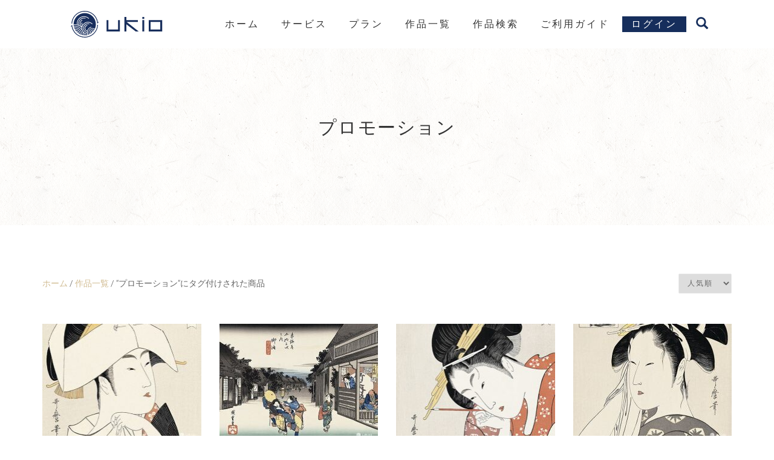

--- FILE ---
content_type: text/html; charset=UTF-8
request_url: https://ukio.jp/catalog/product-tag/promotion/
body_size: 12676
content:
<!DOCTYPE html>
<html dir="ltr" lang="ja" prefix="og: https://ogp.me/ns#">
<head>
<meta charset="UTF-8">
<meta name="viewport" content="width=device-width, initial-scale=1, maximum-scale=1">
<link href="https://use.fontawesome.com/releases/v5.6.1/css/all.css" rel="stylesheet">

<title>プロモーション | ukio（ウキオ）</title>

		<!-- All in One SEO 4.9.2 - aioseo.com -->
	<meta name="robots" content="max-image-preview:large" />
	<link rel="canonical" href="https://ukio.jp/catalog/product-tag/promotion/" />
	<link rel="next" href="https://ukio.jp/catalog/product-tag/promotion/page/2/" />
	<meta name="generator" content="All in One SEO (AIOSEO) 4.9.2" />

		<!-- Global site tag (gtag.js) - Google Analytics -->
<script async src="https://www.googletagmanager.com/gtag/js?id=G-Y53HBKPSRG"></script>
<script>
 window.dataLayer = window.dataLayer || [];
 function gtag(){dataLayer.push(arguments);}
 gtag('js', new Date());

 gtag('config', 'G-Y53HBKPSRG');
</script>
		<script type="application/ld+json" class="aioseo-schema">
			{"@context":"https:\/\/schema.org","@graph":[{"@type":"BreadcrumbList","@id":"https:\/\/ukio.jp\/catalog\/product-tag\/promotion\/#breadcrumblist","itemListElement":[{"@type":"ListItem","@id":"https:\/\/ukio.jp#listItem","position":1,"name":"Home","item":"https:\/\/ukio.jp","nextItem":{"@type":"ListItem","@id":"https:\/\/ukio.jp\/catalog\/#listItem","name":"\u4f5c\u54c1\u4e00\u89a7"}},{"@type":"ListItem","@id":"https:\/\/ukio.jp\/catalog\/#listItem","position":2,"name":"\u4f5c\u54c1\u4e00\u89a7","item":"https:\/\/ukio.jp\/catalog\/","nextItem":{"@type":"ListItem","@id":"https:\/\/ukio.jp\/catalog\/product-tag\/promotion\/#listItem","name":"\u30d7\u30ed\u30e2\u30fc\u30b7\u30e7\u30f3"},"previousItem":{"@type":"ListItem","@id":"https:\/\/ukio.jp#listItem","name":"Home"}},{"@type":"ListItem","@id":"https:\/\/ukio.jp\/catalog\/product-tag\/promotion\/#listItem","position":3,"name":"\u30d7\u30ed\u30e2\u30fc\u30b7\u30e7\u30f3","previousItem":{"@type":"ListItem","@id":"https:\/\/ukio.jp\/catalog\/#listItem","name":"\u4f5c\u54c1\u4e00\u89a7"}}]},{"@type":"CollectionPage","@id":"https:\/\/ukio.jp\/catalog\/product-tag\/promotion\/#collectionpage","url":"https:\/\/ukio.jp\/catalog\/product-tag\/promotion\/","name":"\u30d7\u30ed\u30e2\u30fc\u30b7\u30e7\u30f3 | ukio\uff08\u30a6\u30ad\u30aa\uff09","inLanguage":"ja","isPartOf":{"@id":"https:\/\/ukio.jp\/#website"},"breadcrumb":{"@id":"https:\/\/ukio.jp\/catalog\/product-tag\/promotion\/#breadcrumblist"}},{"@type":"Organization","@id":"https:\/\/ukio.jp\/#organization","name":"ukio serviced by \u30ab\u30b5\u30cd\u682a\u5f0f\u4f1a\u793e","description":"\u6d6e\u4e16\u7d75\u306e\u30b5\u30d6\u30b9\u30af\u30ec\u30f3\u30bf\u30eb\u30b5\u30fc\u30d3\u30b9","url":"https:\/\/ukio.jp\/","logo":{"@type":"ImageObject","url":"https:\/\/ukio.jp\/wp-content\/uploads\/2020\/12\/cropped-logo-1-e1607409336734.png","@id":"https:\/\/ukio.jp\/catalog\/product-tag\/promotion\/#organizationLogo"},"image":{"@id":"https:\/\/ukio.jp\/catalog\/product-tag\/promotion\/#organizationLogo"}},{"@type":"WebSite","@id":"https:\/\/ukio.jp\/#website","url":"https:\/\/ukio.jp\/","name":"ukio\uff08\u30a6\u30ad\u30aa\uff09","description":"\u6d6e\u4e16\u7d75\u306e\u30b5\u30d6\u30b9\u30af\u30ec\u30f3\u30bf\u30eb\u30b5\u30fc\u30d3\u30b9","inLanguage":"ja","publisher":{"@id":"https:\/\/ukio.jp\/#organization"}}]}
		</script>
		<!-- All in One SEO -->

<link rel='dns-prefetch' href='//www.googletagmanager.com' />
<link rel="alternate" type="application/rss+xml" title="ukio（ウキオ） &raquo; フィード" href="https://ukio.jp/feed/" />
<link rel="alternate" type="application/rss+xml" title="ukio（ウキオ） &raquo; コメントフィード" href="https://ukio.jp/comments/feed/" />
<link rel="alternate" type="application/rss+xml" title="ukio（ウキオ） &raquo; プロモーション タグ のフィード" href="https://ukio.jp/catalog/product-tag/promotion/feed/" />
<style id='wp-img-auto-sizes-contain-inline-css' type='text/css'>
img:is([sizes=auto i],[sizes^="auto," i]){contain-intrinsic-size:3000px 1500px}
/*# sourceURL=wp-img-auto-sizes-contain-inline-css */
</style>
<link rel='stylesheet' id='hfe-widgets-style-css' href='https://ukio.jp/wp-content/plugins/header-footer-elementor/inc/widgets-css/frontend.css?ver=2.7.1' type='text/css' media='all' />
<link rel='stylesheet' id='hfe-woo-product-grid-css' href='https://ukio.jp/wp-content/plugins/header-footer-elementor/inc/widgets-css/woo-products.css?ver=2.7.1' type='text/css' media='all' />
<link rel='stylesheet' id='wp-block-library-css' href='https://ukio.jp/wp-includes/css/dist/block-library/style.min.css?ver=6.9' type='text/css' media='all' />
<style id='classic-theme-styles-inline-css' type='text/css'>
/*! This file is auto-generated */
.wp-block-button__link{color:#fff;background-color:#32373c;border-radius:9999px;box-shadow:none;text-decoration:none;padding:calc(.667em + 2px) calc(1.333em + 2px);font-size:1.125em}.wp-block-file__button{background:#32373c;color:#fff;text-decoration:none}
/*# sourceURL=/wp-includes/css/classic-themes.min.css */
</style>
<link rel='stylesheet' id='aioseo/css/src/vue/standalone/blocks/table-of-contents/global.scss-css' href='https://ukio.jp/wp-content/plugins/all-in-one-seo-pack/dist/Lite/assets/css/table-of-contents/global.e90f6d47.css?ver=4.9.2' type='text/css' media='all' />
<style id='global-styles-inline-css' type='text/css'>
:root{--wp--preset--aspect-ratio--square: 1;--wp--preset--aspect-ratio--4-3: 4/3;--wp--preset--aspect-ratio--3-4: 3/4;--wp--preset--aspect-ratio--3-2: 3/2;--wp--preset--aspect-ratio--2-3: 2/3;--wp--preset--aspect-ratio--16-9: 16/9;--wp--preset--aspect-ratio--9-16: 9/16;--wp--preset--color--black: #000000;--wp--preset--color--cyan-bluish-gray: #abb8c3;--wp--preset--color--white: #ffffff;--wp--preset--color--pale-pink: #f78da7;--wp--preset--color--vivid-red: #cf2e2e;--wp--preset--color--luminous-vivid-orange: #ff6900;--wp--preset--color--luminous-vivid-amber: #fcb900;--wp--preset--color--light-green-cyan: #7bdcb5;--wp--preset--color--vivid-green-cyan: #00d084;--wp--preset--color--pale-cyan-blue: #8ed1fc;--wp--preset--color--vivid-cyan-blue: #0693e3;--wp--preset--color--vivid-purple: #9b51e0;--wp--preset--gradient--vivid-cyan-blue-to-vivid-purple: linear-gradient(135deg,rgb(6,147,227) 0%,rgb(155,81,224) 100%);--wp--preset--gradient--light-green-cyan-to-vivid-green-cyan: linear-gradient(135deg,rgb(122,220,180) 0%,rgb(0,208,130) 100%);--wp--preset--gradient--luminous-vivid-amber-to-luminous-vivid-orange: linear-gradient(135deg,rgb(252,185,0) 0%,rgb(255,105,0) 100%);--wp--preset--gradient--luminous-vivid-orange-to-vivid-red: linear-gradient(135deg,rgb(255,105,0) 0%,rgb(207,46,46) 100%);--wp--preset--gradient--very-light-gray-to-cyan-bluish-gray: linear-gradient(135deg,rgb(238,238,238) 0%,rgb(169,184,195) 100%);--wp--preset--gradient--cool-to-warm-spectrum: linear-gradient(135deg,rgb(74,234,220) 0%,rgb(151,120,209) 20%,rgb(207,42,186) 40%,rgb(238,44,130) 60%,rgb(251,105,98) 80%,rgb(254,248,76) 100%);--wp--preset--gradient--blush-light-purple: linear-gradient(135deg,rgb(255,206,236) 0%,rgb(152,150,240) 100%);--wp--preset--gradient--blush-bordeaux: linear-gradient(135deg,rgb(254,205,165) 0%,rgb(254,45,45) 50%,rgb(107,0,62) 100%);--wp--preset--gradient--luminous-dusk: linear-gradient(135deg,rgb(255,203,112) 0%,rgb(199,81,192) 50%,rgb(65,88,208) 100%);--wp--preset--gradient--pale-ocean: linear-gradient(135deg,rgb(255,245,203) 0%,rgb(182,227,212) 50%,rgb(51,167,181) 100%);--wp--preset--gradient--electric-grass: linear-gradient(135deg,rgb(202,248,128) 0%,rgb(113,206,126) 100%);--wp--preset--gradient--midnight: linear-gradient(135deg,rgb(2,3,129) 0%,rgb(40,116,252) 100%);--wp--preset--font-size--small: 13px;--wp--preset--font-size--medium: 20px;--wp--preset--font-size--large: 36px;--wp--preset--font-size--x-large: 42px;--wp--preset--spacing--20: 0.44rem;--wp--preset--spacing--30: 0.67rem;--wp--preset--spacing--40: 1rem;--wp--preset--spacing--50: 1.5rem;--wp--preset--spacing--60: 2.25rem;--wp--preset--spacing--70: 3.38rem;--wp--preset--spacing--80: 5.06rem;--wp--preset--shadow--natural: 6px 6px 9px rgba(0, 0, 0, 0.2);--wp--preset--shadow--deep: 12px 12px 50px rgba(0, 0, 0, 0.4);--wp--preset--shadow--sharp: 6px 6px 0px rgba(0, 0, 0, 0.2);--wp--preset--shadow--outlined: 6px 6px 0px -3px rgb(255, 255, 255), 6px 6px rgb(0, 0, 0);--wp--preset--shadow--crisp: 6px 6px 0px rgb(0, 0, 0);}:where(.is-layout-flex){gap: 0.5em;}:where(.is-layout-grid){gap: 0.5em;}body .is-layout-flex{display: flex;}.is-layout-flex{flex-wrap: wrap;align-items: center;}.is-layout-flex > :is(*, div){margin: 0;}body .is-layout-grid{display: grid;}.is-layout-grid > :is(*, div){margin: 0;}:where(.wp-block-columns.is-layout-flex){gap: 2em;}:where(.wp-block-columns.is-layout-grid){gap: 2em;}:where(.wp-block-post-template.is-layout-flex){gap: 1.25em;}:where(.wp-block-post-template.is-layout-grid){gap: 1.25em;}.has-black-color{color: var(--wp--preset--color--black) !important;}.has-cyan-bluish-gray-color{color: var(--wp--preset--color--cyan-bluish-gray) !important;}.has-white-color{color: var(--wp--preset--color--white) !important;}.has-pale-pink-color{color: var(--wp--preset--color--pale-pink) !important;}.has-vivid-red-color{color: var(--wp--preset--color--vivid-red) !important;}.has-luminous-vivid-orange-color{color: var(--wp--preset--color--luminous-vivid-orange) !important;}.has-luminous-vivid-amber-color{color: var(--wp--preset--color--luminous-vivid-amber) !important;}.has-light-green-cyan-color{color: var(--wp--preset--color--light-green-cyan) !important;}.has-vivid-green-cyan-color{color: var(--wp--preset--color--vivid-green-cyan) !important;}.has-pale-cyan-blue-color{color: var(--wp--preset--color--pale-cyan-blue) !important;}.has-vivid-cyan-blue-color{color: var(--wp--preset--color--vivid-cyan-blue) !important;}.has-vivid-purple-color{color: var(--wp--preset--color--vivid-purple) !important;}.has-black-background-color{background-color: var(--wp--preset--color--black) !important;}.has-cyan-bluish-gray-background-color{background-color: var(--wp--preset--color--cyan-bluish-gray) !important;}.has-white-background-color{background-color: var(--wp--preset--color--white) !important;}.has-pale-pink-background-color{background-color: var(--wp--preset--color--pale-pink) !important;}.has-vivid-red-background-color{background-color: var(--wp--preset--color--vivid-red) !important;}.has-luminous-vivid-orange-background-color{background-color: var(--wp--preset--color--luminous-vivid-orange) !important;}.has-luminous-vivid-amber-background-color{background-color: var(--wp--preset--color--luminous-vivid-amber) !important;}.has-light-green-cyan-background-color{background-color: var(--wp--preset--color--light-green-cyan) !important;}.has-vivid-green-cyan-background-color{background-color: var(--wp--preset--color--vivid-green-cyan) !important;}.has-pale-cyan-blue-background-color{background-color: var(--wp--preset--color--pale-cyan-blue) !important;}.has-vivid-cyan-blue-background-color{background-color: var(--wp--preset--color--vivid-cyan-blue) !important;}.has-vivid-purple-background-color{background-color: var(--wp--preset--color--vivid-purple) !important;}.has-black-border-color{border-color: var(--wp--preset--color--black) !important;}.has-cyan-bluish-gray-border-color{border-color: var(--wp--preset--color--cyan-bluish-gray) !important;}.has-white-border-color{border-color: var(--wp--preset--color--white) !important;}.has-pale-pink-border-color{border-color: var(--wp--preset--color--pale-pink) !important;}.has-vivid-red-border-color{border-color: var(--wp--preset--color--vivid-red) !important;}.has-luminous-vivid-orange-border-color{border-color: var(--wp--preset--color--luminous-vivid-orange) !important;}.has-luminous-vivid-amber-border-color{border-color: var(--wp--preset--color--luminous-vivid-amber) !important;}.has-light-green-cyan-border-color{border-color: var(--wp--preset--color--light-green-cyan) !important;}.has-vivid-green-cyan-border-color{border-color: var(--wp--preset--color--vivid-green-cyan) !important;}.has-pale-cyan-blue-border-color{border-color: var(--wp--preset--color--pale-cyan-blue) !important;}.has-vivid-cyan-blue-border-color{border-color: var(--wp--preset--color--vivid-cyan-blue) !important;}.has-vivid-purple-border-color{border-color: var(--wp--preset--color--vivid-purple) !important;}.has-vivid-cyan-blue-to-vivid-purple-gradient-background{background: var(--wp--preset--gradient--vivid-cyan-blue-to-vivid-purple) !important;}.has-light-green-cyan-to-vivid-green-cyan-gradient-background{background: var(--wp--preset--gradient--light-green-cyan-to-vivid-green-cyan) !important;}.has-luminous-vivid-amber-to-luminous-vivid-orange-gradient-background{background: var(--wp--preset--gradient--luminous-vivid-amber-to-luminous-vivid-orange) !important;}.has-luminous-vivid-orange-to-vivid-red-gradient-background{background: var(--wp--preset--gradient--luminous-vivid-orange-to-vivid-red) !important;}.has-very-light-gray-to-cyan-bluish-gray-gradient-background{background: var(--wp--preset--gradient--very-light-gray-to-cyan-bluish-gray) !important;}.has-cool-to-warm-spectrum-gradient-background{background: var(--wp--preset--gradient--cool-to-warm-spectrum) !important;}.has-blush-light-purple-gradient-background{background: var(--wp--preset--gradient--blush-light-purple) !important;}.has-blush-bordeaux-gradient-background{background: var(--wp--preset--gradient--blush-bordeaux) !important;}.has-luminous-dusk-gradient-background{background: var(--wp--preset--gradient--luminous-dusk) !important;}.has-pale-ocean-gradient-background{background: var(--wp--preset--gradient--pale-ocean) !important;}.has-electric-grass-gradient-background{background: var(--wp--preset--gradient--electric-grass) !important;}.has-midnight-gradient-background{background: var(--wp--preset--gradient--midnight) !important;}.has-small-font-size{font-size: var(--wp--preset--font-size--small) !important;}.has-medium-font-size{font-size: var(--wp--preset--font-size--medium) !important;}.has-large-font-size{font-size: var(--wp--preset--font-size--large) !important;}.has-x-large-font-size{font-size: var(--wp--preset--font-size--x-large) !important;}
:where(.wp-block-post-template.is-layout-flex){gap: 1.25em;}:where(.wp-block-post-template.is-layout-grid){gap: 1.25em;}
:where(.wp-block-term-template.is-layout-flex){gap: 1.25em;}:where(.wp-block-term-template.is-layout-grid){gap: 1.25em;}
:where(.wp-block-columns.is-layout-flex){gap: 2em;}:where(.wp-block-columns.is-layout-grid){gap: 2em;}
:root :where(.wp-block-pullquote){font-size: 1.5em;line-height: 1.6;}
/*# sourceURL=global-styles-inline-css */
</style>
<link rel='stylesheet' id='wpcf7-stripe-css' href='https://ukio.jp/wp-content/plugins/contact-form-7/modules/stripe/style.css?ver=6.1.4' type='text/css' media='all' />
<link rel='stylesheet' id='contact-form-7-css' href='https://ukio.jp/wp-content/plugins/contact-form-7/includes/css/styles.css?ver=6.1.4' type='text/css' media='all' />
<link rel='stylesheet' id='contact-form-7-confirm-css' href='https://ukio.jp/wp-content/plugins/contact-form-7-add-confirm/includes/css/styles.css?ver=5.1' type='text/css' media='all' />
<link rel='stylesheet' id='swpm.common-css' href='https://ukio.jp/wp-content/plugins/simple-membership/css/swpm.common.css?ver=4.0.4' type='text/css' media='all' />
<link rel='stylesheet' id='toc-screen-css' href='https://ukio.jp/wp-content/plugins/table-of-contents-plus/screen.min.css?ver=2411.1' type='text/css' media='all' />
<style id='toc-screen-inline-css' type='text/css'>
div#toc_container {width: 100%;}
/*# sourceURL=toc-screen-inline-css */
</style>
<style id='woocommerce-inline-inline-css' type='text/css'>
.woocommerce form .form-row .required { visibility: visible; }
/*# sourceURL=woocommerce-inline-inline-css */
</style>
<link rel='stylesheet' id='hfe-style-css' href='https://ukio.jp/wp-content/plugins/header-footer-elementor/assets/css/header-footer-elementor.css?ver=2.7.1' type='text/css' media='all' />
<link rel='stylesheet' id='elementor-icons-css' href='https://ukio.jp/wp-content/plugins/elementor/assets/lib/eicons/css/elementor-icons.min.css?ver=5.45.0' type='text/css' media='all' />
<link rel='stylesheet' id='elementor-frontend-css' href='https://ukio.jp/wp-content/plugins/elementor/assets/css/frontend.min.css?ver=3.34.0' type='text/css' media='all' />
<link rel='stylesheet' id='elementor-post-461-css' href='https://ukio.jp/wp-content/uploads/elementor/css/post-461.css?ver=1767922964' type='text/css' media='all' />
<link rel='stylesheet' id='ywctm-frontend-css' href='https://ukio.jp/wp-content/plugins/yith-woocommerce-catalog-mode/assets/css/frontend.min.css?ver=2.51.0' type='text/css' media='all' />
<style id='ywctm-frontend-inline-css' type='text/css'>
.widget.woocommerce.widget_shopping_cart{display: none !important}
/*# sourceURL=ywctm-frontend-inline-css */
</style>
<link rel='stylesheet' id='parent-style-css' href='https://ukio.jp/wp-content/themes/shop-isle/style.css?ver=6.9' type='text/css' media='all' />
<link rel='stylesheet' id='child-style-css' href='https://ukio.jp/wp-content/themes/ukio/style.css?ver=6.9' type='text/css' media='all' />
<link rel='stylesheet' id='bootstrap-css' href='https://ukio.jp/wp-content/themes/shop-isle/assets/bootstrap/css/bootstrap.min.css?ver=20120208' type='text/css' media='all' />
<link rel='stylesheet' id='magnific-popup-css' href='https://ukio.jp/wp-content/themes/shop-isle/assets/css/vendor/magnific-popup.min.css?ver=20120208' type='text/css' media='all' />
<link rel='stylesheet' id='flexslider-css' href='https://ukio.jp/wp-content/themes/shop-isle/assets/css/vendor/flexslider.min.css?ver=20120208' type='text/css' media='all' />
<link rel='stylesheet' id='owl-carousel-css' href='https://ukio.jp/wp-content/themes/shop-isle/assets/css/vendor/owl.carousel.min.css?ver=2.1.7' type='text/css' media='all' />
<link rel='stylesheet' id='shop-isle-animate-css' href='https://ukio.jp/wp-content/themes/shop-isle/assets/css/vendor/animate.min.css?ver=20120208' type='text/css' media='all' />
<link rel='stylesheet' id='shop-isle-main-style-css' href='https://ukio.jp/wp-content/themes/shop-isle/assets/css/style.min.css?ver=1.1.62' type='text/css' media='all' />
<link rel='stylesheet' id='shop-isle-style-css' href='https://ukio.jp/wp-content/themes/ukio/style.css?ver=1.1.62' type='text/css' media='all' />
<link rel='stylesheet' id='shop-isle-woocommerce-brands-style-css' href='https://ukio.jp/wp-content/themes/shop-isle/inc/woocommerce/css/brands.css?ver=6.9' type='text/css' media='all' />
<link rel='stylesheet' id='hfe-elementor-icons-css' href='https://ukio.jp/wp-content/plugins/elementor/assets/lib/eicons/css/elementor-icons.min.css?ver=5.34.0' type='text/css' media='all' />
<link rel='stylesheet' id='hfe-icons-list-css' href='https://ukio.jp/wp-content/plugins/elementor/assets/css/widget-icon-list.min.css?ver=3.24.3' type='text/css' media='all' />
<link rel='stylesheet' id='hfe-social-icons-css' href='https://ukio.jp/wp-content/plugins/elementor/assets/css/widget-social-icons.min.css?ver=3.24.0' type='text/css' media='all' />
<link rel='stylesheet' id='hfe-social-share-icons-brands-css' href='https://ukio.jp/wp-content/plugins/elementor/assets/lib/font-awesome/css/brands.css?ver=5.15.3' type='text/css' media='all' />
<link rel='stylesheet' id='hfe-social-share-icons-fontawesome-css' href='https://ukio.jp/wp-content/plugins/elementor/assets/lib/font-awesome/css/fontawesome.css?ver=5.15.3' type='text/css' media='all' />
<link rel='stylesheet' id='hfe-nav-menu-icons-css' href='https://ukio.jp/wp-content/plugins/elementor/assets/lib/font-awesome/css/solid.css?ver=5.15.3' type='text/css' media='all' />
<link rel='stylesheet' id='shop-isle-woocommerce-style1-css' href='https://ukio.jp/wp-content/themes/shop-isle/inc/woocommerce/css/woocommerce.css?ver=11' type='text/css' media='all' />
<link rel='stylesheet' id='elementor-gf-local-jost-css' href='https://ukio.jp/wp-content/uploads/elementor/google-fonts/css/jost.css?ver=1743237237' type='text/css' media='all' />
<link rel='stylesheet' id='elementor-gf-local-heebo-css' href='https://ukio.jp/wp-content/uploads/elementor/google-fonts/css/heebo.css?ver=1743237240' type='text/css' media='all' />
<script type="text/javascript" src="https://ukio.jp/wp-includes/js/jquery/jquery.min.js?ver=3.7.1" id="jquery-core-js"></script>
<script type="text/javascript" src="https://ukio.jp/wp-includes/js/jquery/jquery-migrate.min.js?ver=3.4.1" id="jquery-migrate-js"></script>
<script type="text/javascript" id="jquery-js-after">
/* <![CDATA[ */
!function($){"use strict";$(document).ready(function(){$(this).scrollTop()>100&&$(".hfe-scroll-to-top-wrap").removeClass("hfe-scroll-to-top-hide"),$(window).scroll(function(){$(this).scrollTop()<100?$(".hfe-scroll-to-top-wrap").fadeOut(300):$(".hfe-scroll-to-top-wrap").fadeIn(300)}),$(".hfe-scroll-to-top-wrap").on("click",function(){$("html, body").animate({scrollTop:0},300);return!1})})}(jQuery);
!function($){'use strict';$(document).ready(function(){var bar=$('.hfe-reading-progress-bar');if(!bar.length)return;$(window).on('scroll',function(){var s=$(window).scrollTop(),d=$(document).height()-$(window).height(),p=d? s/d*100:0;bar.css('width',p+'%')});});}(jQuery);
//# sourceURL=jquery-js-after
/* ]]> */
</script>
<script type="text/javascript" id="image-watermark-no-right-click-js-before">
/* <![CDATA[ */
var iwArgsNoRightClick = {"rightclick":"Y","draganddrop":"N","devtools":"Y","enableToast":"Y","toastMessage":"This content is protected"};

//# sourceURL=image-watermark-no-right-click-js-before
/* ]]> */
</script>
<script type="text/javascript" src="https://ukio.jp/wp-content/plugins/image-watermark/js/no-right-click.js?ver=2.0.0" id="image-watermark-no-right-click-js"></script>
<script type="text/javascript" src="https://ukio.jp/wp-content/plugins/woocommerce/assets/js/jquery-blockui/jquery.blockUI.min.js?ver=2.7.0-wc.10.4.3" id="wc-jquery-blockui-js" defer="defer" data-wp-strategy="defer"></script>
<script type="text/javascript" src="https://ukio.jp/wp-content/plugins/woocommerce/assets/js/js-cookie/js.cookie.min.js?ver=2.1.4-wc.10.4.3" id="wc-js-cookie-js" defer="defer" data-wp-strategy="defer"></script>
<script type="text/javascript" id="woocommerce-js-extra">
/* <![CDATA[ */
var woocommerce_params = {"ajax_url":"/wp-admin/admin-ajax.php","wc_ajax_url":"/?wc-ajax=%%endpoint%%","i18n_password_show":"\u30d1\u30b9\u30ef\u30fc\u30c9\u3092\u8868\u793a","i18n_password_hide":"\u30d1\u30b9\u30ef\u30fc\u30c9\u3092\u96a0\u3059"};
//# sourceURL=woocommerce-js-extra
/* ]]> */
</script>
<script type="text/javascript" src="https://ukio.jp/wp-content/plugins/woocommerce/assets/js/frontend/woocommerce.min.js?ver=10.4.3" id="woocommerce-js" defer="defer" data-wp-strategy="defer"></script>

<!-- Site Kit によって追加された Google タグ（gtag.js）スニペット -->
<!-- Google アナリティクス スニペット (Site Kit が追加) -->
<script type="text/javascript" src="https://www.googletagmanager.com/gtag/js?id=G-Y53HBKPSRG" id="google_gtagjs-js" async></script>
<script type="text/javascript" id="google_gtagjs-js-after">
/* <![CDATA[ */
window.dataLayer = window.dataLayer || [];function gtag(){dataLayer.push(arguments);}
gtag("set","linker",{"domains":["ukio.jp"]});
gtag("js", new Date());
gtag("set", "developer_id.dZTNiMT", true);
gtag("config", "G-Y53HBKPSRG");
//# sourceURL=google_gtagjs-js-after
/* ]]> */
</script>
<link rel="https://api.w.org/" href="https://ukio.jp/wp-json/" /><link rel="alternate" title="JSON" type="application/json" href="https://ukio.jp/wp-json/wp/v2/product_tag/198" /><meta name="generator" content="WordPress 6.9" />
<meta name="generator" content="WooCommerce 10.4.3" />
<meta name="generator" content="Site Kit by Google 1.168.0" /><style id="shop_isle_customizr_pallete" type="text/css">.module.module-video { padding: 130px 0px; }</style>	<noscript><style>.woocommerce-product-gallery{ opacity: 1 !important; }</style></noscript>
	<meta name="generator" content="Elementor 3.34.0; features: additional_custom_breakpoints; settings: css_print_method-external, google_font-enabled, font_display-auto">
			<style>
				.e-con.e-parent:nth-of-type(n+4):not(.e-lazyloaded):not(.e-no-lazyload),
				.e-con.e-parent:nth-of-type(n+4):not(.e-lazyloaded):not(.e-no-lazyload) * {
					background-image: none !important;
				}
				@media screen and (max-height: 1024px) {
					.e-con.e-parent:nth-of-type(n+3):not(.e-lazyloaded):not(.e-no-lazyload),
					.e-con.e-parent:nth-of-type(n+3):not(.e-lazyloaded):not(.e-no-lazyload) * {
						background-image: none !important;
					}
				}
				@media screen and (max-height: 640px) {
					.e-con.e-parent:nth-of-type(n+2):not(.e-lazyloaded):not(.e-no-lazyload),
					.e-con.e-parent:nth-of-type(n+2):not(.e-lazyloaded):not(.e-no-lazyload) * {
						background-image: none !important;
					}
				}
			</style>
			<noscript><style>.lazyload[data-src]{display:none !important;}</style></noscript><style>.lazyload{background-image:none !important;}.lazyload:before{background-image:none !important;}</style><link rel="icon" href="https://ukio.jp/wp-content/uploads/2021/01/cropped-siteicon-32x32.png" sizes="32x32" />
<link rel="icon" href="https://ukio.jp/wp-content/uploads/2021/01/cropped-siteicon-192x192.png" sizes="192x192" />
<link rel="apple-touch-icon" href="https://ukio.jp/wp-content/uploads/2021/01/cropped-siteicon-180x180.png" />
<meta name="msapplication-TileImage" content="https://ukio.jp/wp-content/uploads/2021/01/cropped-siteicon-270x270.png" />
</head>
<body class="archive tax-product_tag term-promotion term-198 wp-custom-logo wp-theme-shop-isle wp-child-theme-ukio theme-shop-isle woocommerce woocommerce-page woocommerce-no-js ehf-template-shop-isle ehf-stylesheet-ukio woocommerce-active elementor-default elementor-kit-461">

	
	<!-- Preloader -->
	
	<header class="header ">
			<!-- Navigation start -->
		<nav class="navbar navbar-custom navbar-fixed-top " role="navigation">

		<div class="container">
		<div class="header-container">

		<div class="navbar-header">
		<div class="shop_isle_header_title"><div class="shop-isle-header-title-inner"><a href="https://ukio.jp/" class="custom-logo-link" rel="home"><img src="[data-uri]" class="custom-logo lazyload" alt="ukio（ウキオ）" decoding="async" data-src="https://ukio.jp/wp-content/uploads/2021/01/logo.svg" /><noscript><img src="https://ukio.jp/wp-content/uploads/2021/01/logo.svg" class="custom-logo" alt="ukio（ウキオ）" decoding="async" data-eio="l" /></noscript></a></div></div>
						<div type="button" class="navbar-toggle" data-toggle="collapse" data-target="#custom-collapse">
							<span class="sr-only">ナビゲーション切り替え</span>
							<span class="icon-bar"></span>
							<span class="icon-bar"></span>
							<span class="icon-bar"></span>
						</div>
					</div>

					<div class="header-menu-wrap">
						<div class="collapse navbar-collapse navbar-expand-lg" id="custom-collapse">

							<ul id="menu-main-menu" class="nav navbar-nav navbar-right"><li id="menu-item-923" class="menu-item menu-item-type-post_type menu-item-object-page menu-item-home menu-item-923"><a href="https://ukio.jp/">ホーム</a></li>
<li id="menu-item-318" class="menu-item menu-item-type-post_type menu-item-object-page menu-item-318"><a href="https://ukio.jp/service/">サービス</a></li>
<li id="menu-item-319" class="menu-item menu-item-type-post_type menu-item-object-page menu-item-319"><a href="https://ukio.jp/plan/">プラン</a></li>
<li id="menu-item-320" class="menu-item menu-item-type-post_type menu-item-object-page menu-item-320"><a href="https://ukio.jp/catalog/">作品一覧</a></li>
<li id="menu-item-2175" class="menu-item menu-item-type-post_type menu-item-object-page menu-item-2175"><a href="https://ukio.jp/search/">作品検索</a></li>
<li id="menu-item-321" class="menu-item menu-item-type-post_type menu-item-object-page menu-item-321"><a href="https://ukio.jp/guide/">ご利用ガイド</a></li>
<li class="menu-item menu-item-type-post_type menu-item-object-page login-btn"><a href="https://ukio.jp/subscribe/login/">ログイン</a></li></ul>
						</div>
					</div>

											<div class="navbar-cart">

							<div class="header-search">
								<div class="glyphicon glyphicon-search header-search-button"></div>
								<div class="header-search-input">
									<form role="search" method="get" class="woocommerce-product-search" action="https://ukio.jp/">
										<input type="search" class="search-field" placeholder="キーワードから探す" value="" name="s" title="キーワードから探す" />
										<input type="submit" value="検索" />
										<input type="hidden" name="post_type" value="product" />
									</form>
									<div class="text-small tL mL10"><a href="/search/">絵師やシリーズから探す <i class="fa fa-caret-right" aria-hidden="true"></i></a></div>
								</div>
							</div>

						</div>
					
				</div>
			</div>



				</div>
			</div>

		</nav>		
		
	
	</header>
<div class="main"><header class="woocommerce-products-header">
			<h1 class="woocommerce-products-header__title page-title"><section class="page-header-module module bg-dark"><div class="container"><div class="row"><div class="col-sm-6 col-sm-offset-3"><h1 class="module-title font-alt">プロモーション</h1></div></div><!-- .row --></div></section></h1>
	
	</header>

<!-- select link -->








<div class="woocommerce-notices-wrapper"></div>		<section class="module-small module-small-shop">
				<div class="container">

				<nav class="woocommerce-breadcrumb" aria-label="Breadcrumb"><a href="https://ukio.jp">ホーム</a>&nbsp;&#47;&nbsp;<a href="https://ukio.jp/catalog/">作品一覧</a>&nbsp;&#47;&nbsp;&ldquo;プロモーション&rdquo;にタグ付けされた商品</nav><form class="woocommerce-ordering" method="get">
		<select
		name="orderby"
		class="orderby"
					aria-label="ストアでの注文"
			>
					<option value="menu_order"  selected='selected'>人気順</option>
					<option value="date" >新着順</option>
					<option value="alphabetical" >作品名順</option>
			</select>
	<input type="hidden" name="paged" value="1" />
	</form>

				
		<ul class="products columns-4">
<li class="product type-product post-1651 status-publish first instock product_cat-regular product_tag-promotion product_tag-person product_tag-okubie product_tag-scratch product_tag-beauty-painting product_tag-nazotoki has-post-thumbnail taxable shipping-taxable product-type-simple">
	<a href="https://ukio.jp/catalog/regular/u224/" class="woocommerce-LoopProduct-link woocommerce-loop-product__link"><img fetchpriority="high" width="262" height="197" src="https://ukio.jp/wp-content/uploads/2021/03/u224_main-262x197.jpg" class="attachment-shop_catalog size-shop_catalog wp-post-image" alt="u224_main" title="u224_main" decoding="async" /><div class="works-meta">喜多川歌麿 / 高名美人六家撰</div><h2 class="woocommerce-loop-product__title">富本豊雛</h2>
</a></li>
<li class="product type-product post-1305 status-publish instock product_cat-regular product_tag-promotion product_tag-unique product_tag-night product_tag-post-station product_tag-aichi-ken product_tag-tokaido product_tag-tokaidochuhizakurige product_tag-perspective has-post-thumbnail taxable shipping-taxable product-type-simple">
	<a href="https://ukio.jp/catalog/regular/u130/" class="woocommerce-LoopProduct-link woocommerce-loop-product__link"><img width="262" height="197" src="[data-uri]" class="attachment-shop_catalog size-shop_catalog wp-post-image lazyload" alt="u130_main" title="u130_main" decoding="async" data-src="https://ukio.jp/wp-content/uploads/2021/02/u130_main-262x197.jpg" data-eio-rwidth="262" data-eio-rheight="197" /><noscript><img width="262" height="197" src="https://ukio.jp/wp-content/uploads/2021/02/u130_main-262x197.jpg" class="attachment-shop_catalog size-shop_catalog wp-post-image" alt="u130_main" title="u130_main" decoding="async" data-eio="l" /></noscript><div class="works-meta">歌川広重 / 東海道五拾三次</div><h2 class="woocommerce-loop-product__title">御油 旅人留女</h2>
</a></li>
<li class="product type-product post-1649 status-publish instock product_cat-regular product_tag-promotion product_tag-person product_tag-okubie product_tag-beauty-painting product_tag-nazotoki has-post-thumbnail taxable shipping-taxable product-type-simple">
	<a href="https://ukio.jp/catalog/regular/u222/" class="woocommerce-LoopProduct-link woocommerce-loop-product__link"><img width="262" height="197" src="[data-uri]" class="attachment-shop_catalog size-shop_catalog wp-post-image lazyload" alt="u222_main" title="u222_main" decoding="async" data-src="https://ukio.jp/wp-content/uploads/2021/03/u222_main-2-262x197.jpg" data-eio-rwidth="262" data-eio-rheight="197" /><noscript><img width="262" height="197" src="https://ukio.jp/wp-content/uploads/2021/03/u222_main-2-262x197.jpg" class="attachment-shop_catalog size-shop_catalog wp-post-image" alt="u222_main" title="u222_main" decoding="async" data-eio="l" /></noscript><div class="works-meta">喜多川歌麿 / 高名美人六家撰</div><h2 class="woocommerce-loop-product__title">扇屋花扇</h2>
</a></li>
<li class="product type-product post-1650 status-publish last instock product_cat-regular product_tag-promotion product_tag-person product_tag-okubie product_tag-beauty-painting product_tag-nazotoki has-post-thumbnail taxable shipping-taxable product-type-simple">
	<a href="https://ukio.jp/catalog/regular/u223/" class="woocommerce-LoopProduct-link woocommerce-loop-product__link"><img loading="lazy" width="262" height="197" src="[data-uri]" class="attachment-shop_catalog size-shop_catalog wp-post-image lazyload" alt="u223_main" title="u223_main" decoding="async" data-src="https://ukio.jp/wp-content/uploads/2021/03/u223_main-262x197.jpg" data-eio-rwidth="262" data-eio-rheight="197" /><noscript><img loading="lazy" width="262" height="197" src="https://ukio.jp/wp-content/uploads/2021/03/u223_main-262x197.jpg" class="attachment-shop_catalog size-shop_catalog wp-post-image" alt="u223_main" title="u223_main" decoding="async" data-eio="l" /></noscript><div class="works-meta">喜多川歌麿 / 高名美人六家撰</div><h2 class="woocommerce-loop-product__title">日の出屋後家</h2>
</a></li>
<li class="product type-product post-1603 status-publish first instock product_cat-regular product_tag-promotion product_tag-umbrella product_tag-winter product_tag-tokyo product_tag-koto-ku product_tag-dog product_tag-snow has-post-thumbnail taxable shipping-taxable product-type-simple">
	<a href="https://ukio.jp/catalog/regular/u176/" class="woocommerce-LoopProduct-link woocommerce-loop-product__link"><img loading="lazy" width="262" height="197" src="[data-uri]" class="attachment-shop_catalog size-shop_catalog wp-post-image lazyload" alt="u176_main" title="u176_main" decoding="async" data-src="https://ukio.jp/wp-content/uploads/2021/03/u176_main-262x197.jpg" data-eio-rwidth="262" data-eio-rheight="197" /><noscript><img loading="lazy" width="262" height="197" src="https://ukio.jp/wp-content/uploads/2021/03/u176_main-262x197.jpg" class="attachment-shop_catalog size-shop_catalog wp-post-image" alt="u176_main" title="u176_main" decoding="async" data-eio="l" /></noscript><div class="works-meta">歌川広重 / 名所江戸百景</div><h2 class="woocommerce-loop-product__title">深川木場</h2>
</a></li>
<li class="product type-product post-1596 status-publish instock product_cat-regular product_tag-promotion product_tag-chiyoda-ku product_tag-fujiyama product_tag-nunomezuri product_tag-tokyo has-post-thumbnail taxable shipping-taxable product-type-simple">
	<a href="https://ukio.jp/catalog/regular/u169/" class="woocommerce-LoopProduct-link woocommerce-loop-product__link"><img loading="lazy" width="262" height="197" src="[data-uri]" class="attachment-shop_catalog size-shop_catalog wp-post-image lazyload" alt="u169_main" title="u169_main" decoding="async" data-src="https://ukio.jp/wp-content/uploads/2021/03/u169_main-262x197.jpg" data-eio-rwidth="262" data-eio-rheight="197" /><noscript><img loading="lazy" width="262" height="197" src="https://ukio.jp/wp-content/uploads/2021/03/u169_main-262x197.jpg" class="attachment-shop_catalog size-shop_catalog wp-post-image" alt="u169_main" title="u169_main" decoding="async" data-eio="l" /></noscript><div class="works-meta">歌川広重 / 名所江戸百景</div><h2 class="woocommerce-loop-product__title">神田紺屋町</h2>
</a></li>
<li class="product type-product post-1301 status-publish instock product_cat-regular product_tag-promotion product_tag-daimyo-procession product_tag-post-station product_tag-tokaido product_tag-ferry product_tag-lake product_tag-boat product_tag-shizuoka-ken has-post-thumbnail taxable shipping-taxable product-type-simple">
	<a href="https://ukio.jp/catalog/regular/u126/" class="woocommerce-LoopProduct-link woocommerce-loop-product__link"><img loading="lazy" width="262" height="197" src="[data-uri]" class="attachment-shop_catalog size-shop_catalog wp-post-image lazyload" alt="u126_main" title="u126_main" decoding="async" data-src="https://ukio.jp/wp-content/uploads/2021/02/u126_main-262x197.jpg" data-eio-rwidth="262" data-eio-rheight="197" /><noscript><img loading="lazy" width="262" height="197" src="https://ukio.jp/wp-content/uploads/2021/02/u126_main-262x197.jpg" class="attachment-shop_catalog size-shop_catalog wp-post-image" alt="u126_main" title="u126_main" decoding="async" data-eio="l" /></noscript><div class="works-meta">歌川広重 / 東海道五拾三次</div><h2 class="woocommerce-loop-product__title">荒井 渡舟ノ図</h2>
</a></li>
<li class="product type-product post-1292 status-publish last instock product_cat-regular product_tag-promotion product_tag-post-station product_tag-morning product_tag-tokaido product_tag-shizuoka-ken product_tag-horse has-post-thumbnail taxable shipping-taxable product-type-simple">
	<a href="https://ukio.jp/catalog/regular/u117/" class="woocommerce-LoopProduct-link woocommerce-loop-product__link"><img loading="lazy" width="262" height="197" src="[data-uri]" class="attachment-shop_catalog size-shop_catalog wp-post-image lazyload" alt="u117_main" title="u117_main" decoding="async" data-src="https://ukio.jp/wp-content/uploads/2021/02/u117_main-262x197.jpg" data-eio-rwidth="262" data-eio-rheight="197" /><noscript><img loading="lazy" width="262" height="197" src="https://ukio.jp/wp-content/uploads/2021/02/u117_main-262x197.jpg" class="attachment-shop_catalog size-shop_catalog wp-post-image" alt="u117_main" title="u117_main" decoding="async" data-eio="l" /></noscript><div class="works-meta">歌川広重 / 東海道五拾三次</div><h2 class="woocommerce-loop-product__title">藤枝 人馬継立</h2>
</a></li>
<li class="product type-product post-1647 status-publish first instock product_cat-regular product_tag-promotion product_tag-person product_tag-okubie product_tag-beauty-painting product_tag-nazotoki has-post-thumbnail taxable shipping-taxable product-type-simple">
	<a href="https://ukio.jp/catalog/regular/u220/" class="woocommerce-LoopProduct-link woocommerce-loop-product__link"><img loading="lazy" width="262" height="197" src="[data-uri]" class="attachment-shop_catalog size-shop_catalog wp-post-image lazyload" alt="u220_main" title="u220_main" decoding="async" data-src="https://ukio.jp/wp-content/uploads/2021/03/u220_main-262x197.jpg" data-eio-rwidth="262" data-eio-rheight="197" /><noscript><img loading="lazy" width="262" height="197" src="https://ukio.jp/wp-content/uploads/2021/03/u220_main-262x197.jpg" class="attachment-shop_catalog size-shop_catalog wp-post-image" alt="u220_main" title="u220_main" decoding="async" data-eio="l" /></noscript><div class="works-meta">喜多川歌麿 / 高名美人六家撰</div><h2 class="woocommerce-loop-product__title">辰巳路考</h2>
</a></li>
<li class="product type-product post-1317 status-publish instock product_cat-regular product_tag-promotion product_tag-mie-ken product_tag-daimyo-procession product_tag-kamon product_tag-post-station product_tag-morning product_tag-tokaido product_tag-gate has-post-thumbnail taxable shipping-taxable product-type-simple">
	<a href="https://ukio.jp/catalog/regular/u142/" class="woocommerce-LoopProduct-link woocommerce-loop-product__link"><img loading="lazy" width="262" height="197" src="[data-uri]" class="attachment-shop_catalog size-shop_catalog wp-post-image lazyload" alt="u142_main" title="u142_main" decoding="async" data-src="https://ukio.jp/wp-content/uploads/2021/02/u142_main-262x197.jpg" data-eio-rwidth="262" data-eio-rheight="197" /><noscript><img loading="lazy" width="262" height="197" src="https://ukio.jp/wp-content/uploads/2021/02/u142_main-262x197.jpg" class="attachment-shop_catalog size-shop_catalog wp-post-image" alt="u142_main" title="u142_main" decoding="async" data-eio="l" /></noscript><div class="works-meta">歌川広重 / 東海道五拾三次</div><h2 class="woocommerce-loop-product__title">関 本陣早立</h2>
</a></li>
<li class="product type-product post-1646 status-publish instock product_cat-regular product_tag-promotion product_tag-person product_tag-okubie product_tag-beauty-painting product_tag-nazotoki has-post-thumbnail taxable shipping-taxable product-type-simple">
	<a href="https://ukio.jp/catalog/regular/u219/" class="woocommerce-LoopProduct-link woocommerce-loop-product__link"><img loading="lazy" width="262" height="197" src="[data-uri]" class="attachment-shop_catalog size-shop_catalog wp-post-image lazyload" alt="u219_main" title="u219_main" decoding="async" data-src="https://ukio.jp/wp-content/uploads/2021/03/u219_main-262x197.jpg" data-eio-rwidth="262" data-eio-rheight="197" /><noscript><img loading="lazy" width="262" height="197" src="https://ukio.jp/wp-content/uploads/2021/03/u219_main-262x197.jpg" class="attachment-shop_catalog size-shop_catalog wp-post-image" alt="u219_main" title="u219_main" decoding="async" data-eio="l" /></noscript><div class="works-meta">喜多川歌麿 / 高名美人六家撰</div><h2 class="woocommerce-loop-product__title">難波屋おきた</h2>
</a></li>
<li class="product type-product post-1648 status-publish last instock product_cat-regular product_tag-promotion product_tag-person product_tag-okubie product_tag-beauty-painting product_tag-nazotoki has-post-thumbnail taxable shipping-taxable product-type-simple">
	<a href="https://ukio.jp/catalog/regular/u221/" class="woocommerce-LoopProduct-link woocommerce-loop-product__link"><img loading="lazy" width="262" height="197" src="[data-uri]" class="attachment-shop_catalog size-shop_catalog wp-post-image lazyload" alt="u221_main" title="u221_main" decoding="async" data-src="https://ukio.jp/wp-content/uploads/2021/03/u221_main-262x197.jpg" data-eio-rwidth="262" data-eio-rheight="197" /><noscript><img loading="lazy" width="262" height="197" src="https://ukio.jp/wp-content/uploads/2021/03/u221_main-262x197.jpg" class="attachment-shop_catalog size-shop_catalog wp-post-image" alt="u221_main" title="u221_main" decoding="async" data-eio="l" /></noscript><div class="works-meta">喜多川歌麿 / 高名美人六家撰</div><h2 class="woocommerce-loop-product__title">高島屋おひさ</h2>
</a></li>
</ul>
<div class="row"><div class="col-sm-12"><nav class="woocommerce-pagination" aria-label="商品ページネーション">
	<ul class='page-numbers'>
	<li><span aria-label="ページ 1" aria-current="page" class="page-numbers current">1</span></li>
	<li><a aria-label="ページ 2" class="page-numbers" href="https://ukio.jp/catalog/product-tag/promotion/page/2/">2</a></li>
	<li><a class="next page-numbers" href="https://ukio.jp/catalog/product-tag/promotion/page/2/">&rarr;</a></li>
</ul>
</nav>
</div></div>
			
			</div><!-- .container -->
		</section><!-- .module-small -->
				</div><!-- .main -->

		
	</div><div class="bottom-page-wrap">		<!-- Widgets start -->

		
		<div style="display: none"></div>		<!-- Footer start -->
		<footer class="footer bg-light">
			<!-- Divider -->
			<hr class="divider-d">
			<!-- Divider -->
			<div class="container">
				<div class="row">
					<div class="col-sm-12 text-center">
					<ul id="menu-footer-menu" class="nav navbar-nav"><li id="menu-item-324" class="menu-item menu-item-type-post_type menu-item-object-page menu-item-324"><a href="https://ukio.jp/faq/">よくある質問</a></li>
<li id="menu-item-322" class="menu-item menu-item-type-post_type menu-item-object-page menu-item-322"><a href="https://ukio.jp/law/">特定商取引法に基づく表記</a></li>
<li id="menu-item-323" class="menu-item menu-item-type-post_type menu-item-object-page menu-item-323"><a href="https://ukio.jp/terms/">利用規約</a></li>
<li id="menu-item-325" class="menu-item menu-item-type-post_type menu-item-object-page menu-item-privacy-policy menu-item-325"><a rel="privacy-policy" href="https://ukio.jp/privacy-policy/">プライバシーポリシー</a></li>
<li id="menu-item-326" class="menu-item menu-item-type-post_type menu-item-object-page menu-item-326"><a href="https://ukio.jp/contact/">お問い合わせ</a></li>
</ul>					</div>
				</div>
			</div>
			
			<div class="container">

				<div class="row">
					<div class="col-sm-6"><p class="copyright font-alt"><a href="https://kasanee.com/" target="_blank">kasanee Co. Ltd.</a>  All rights reserved.</p></div><div class="col-sm-6"></div>				</div><!-- .row -->

			</div>
		</footer>
		<!-- Footer end -->
		</div><!-- .bottom-page-wrap -->
	</div>
	<!-- Wrapper end -->
	<!-- Scroll-up -->
	<div class="scroll-up">
		<a href="#totop"><i class="arrow_carrot-2up"></i></a>
	</div>

	
<script type="speculationrules">
{"prefetch":[{"source":"document","where":{"and":[{"href_matches":"/*"},{"not":{"href_matches":["/wp-*.php","/wp-admin/*","/wp-content/uploads/*","/wp-content/*","/wp-content/plugins/*","/wp-content/themes/ukio/*","/wp-content/themes/shop-isle/*","/*\\?(.+)"]}},{"not":{"selector_matches":"a[rel~=\"nofollow\"]"}},{"not":{"selector_matches":".no-prefetch, .no-prefetch a"}}]},"eagerness":"conservative"}]}
</script>
<!-- EchBay Search Everything --><script type="text/javascript">var ESE_cache_file_url = "https://ukio.jp/wp-content/uploads/ebcache/EchBay-Search-Everything.js?v=1768870174",ESE_plugin_url="https://ukio.jp/wp-content/plugins/echbay-search-everything/",ESE_search_version="1621262880",ESE_web_link="https://ukio.jp",ESE_delay_for_search="500",ESE_cache_time="3600";</script> <!-- <link rel="stylesheet" href="https://ukio.jp/wp-content/plugins/echbay-search-everything/guest.css?v=1621262880" type="text/css" /> <script type="text/javascript" src="{tmp.cache_file_url}" defer></script> <script type="text/javascript" src="https://ukio.jp/wp-content/plugins/echbay-search-everything/guest.js?v=1621262880" defer></script> --> <script type="text/javascript" src="//ukio.jp/wp-content/plugins/echbay-search-everything/guest.js?v=1621262880" defer></script><!-- END EchBay Search Everything -->  <script>
    var thanksPage = {
      330: '../order/thankyou/',
      4572: '../order/thankyou/',
      4573: '../order/thankyou/',          
      5: '../contact/thankyou/',
      3834: '../gift-order/thankyou/',
      4322: '../gift-order/thankyou/',
      4323: '../gift-order/thankyou/',
      4321: '../gift-order/thankyou/',
      4326: '../user_request/thankyou/',          
    };
   document.addEventListener( 'wpcf7mailsent', function( event ) {
     location = thanksPage[event.detail.contactFormId];
   }, false );
  </script><script type="application/ld+json">{"@context":"https://schema.org/","@type":"BreadcrumbList","itemListElement":[{"@type":"ListItem","position":1,"item":{"name":"\u30db\u30fc\u30e0","@id":"https://ukio.jp"}},{"@type":"ListItem","position":2,"item":{"name":"\u4f5c\u54c1\u4e00\u89a7","@id":"https://ukio.jp/catalog/"}},{"@type":"ListItem","position":3,"item":{"name":"&amp;ldquo;\u30d7\u30ed\u30e2\u30fc\u30b7\u30e7\u30f3&amp;rdquo;\u306b\u30bf\u30b0\u4ed8\u3051\u3055\u308c\u305f\u5546\u54c1","@id":"https://ukio.jp/catalog/product-tag/promotion/"}}]}</script>			<script>
				const lazyloadRunObserver = () => {
					const lazyloadBackgrounds = document.querySelectorAll( `.e-con.e-parent:not(.e-lazyloaded)` );
					const lazyloadBackgroundObserver = new IntersectionObserver( ( entries ) => {
						entries.forEach( ( entry ) => {
							if ( entry.isIntersecting ) {
								let lazyloadBackground = entry.target;
								if( lazyloadBackground ) {
									lazyloadBackground.classList.add( 'e-lazyloaded' );
								}
								lazyloadBackgroundObserver.unobserve( entry.target );
							}
						});
					}, { rootMargin: '200px 0px 200px 0px' } );
					lazyloadBackgrounds.forEach( ( lazyloadBackground ) => {
						lazyloadBackgroundObserver.observe( lazyloadBackground );
					} );
				};
				const events = [
					'DOMContentLoaded',
					'elementor/lazyload/observe',
				];
				events.forEach( ( event ) => {
					document.addEventListener( event, lazyloadRunObserver );
				} );
			</script>
				<script type='text/javascript'>
		(function () {
			var c = document.body.className;
			c = c.replace(/woocommerce-no-js/, 'woocommerce-js');
			document.body.className = c;
		})();
	</script>
	<link rel='stylesheet' id='wc-blocks-style-css' href='https://ukio.jp/wp-content/plugins/woocommerce/assets/client/blocks/wc-blocks.css?ver=wc-10.4.3' type='text/css' media='all' />
<script type="text/javascript" id="eio-lazy-load-js-before">
/* <![CDATA[ */
var eio_lazy_vars = {"exactdn_domain":"","skip_autoscale":0,"bg_min_dpr":1.1,"threshold":0,"use_dpr":1};
//# sourceURL=eio-lazy-load-js-before
/* ]]> */
</script>
<script type="text/javascript" src="https://ukio.jp/wp-content/plugins/ewww-image-optimizer/includes/lazysizes.min.js?ver=831" id="eio-lazy-load-js" async="async" data-wp-strategy="async"></script>
<script type="module"  src="https://ukio.jp/wp-content/plugins/all-in-one-seo-pack/dist/Lite/assets/table-of-contents.95d0dfce.js?ver=4.9.2" id="aioseo/js/src/vue/standalone/blocks/table-of-contents/frontend.js-js"></script>
<script type="text/javascript" src="https://ukio.jp/wp-includes/js/dist/hooks.min.js?ver=dd5603f07f9220ed27f1" id="wp-hooks-js"></script>
<script type="text/javascript" src="https://ukio.jp/wp-includes/js/dist/i18n.min.js?ver=c26c3dc7bed366793375" id="wp-i18n-js"></script>
<script type="text/javascript" id="wp-i18n-js-after">
/* <![CDATA[ */
wp.i18n.setLocaleData( { 'text direction\u0004ltr': [ 'ltr' ] } );
//# sourceURL=wp-i18n-js-after
/* ]]> */
</script>
<script type="text/javascript" src="https://ukio.jp/wp-content/plugins/contact-form-7/includes/swv/js/index.js?ver=6.1.4" id="swv-js"></script>
<script type="text/javascript" id="contact-form-7-js-translations">
/* <![CDATA[ */
( function( domain, translations ) {
	var localeData = translations.locale_data[ domain ] || translations.locale_data.messages;
	localeData[""].domain = domain;
	wp.i18n.setLocaleData( localeData, domain );
} )( "contact-form-7", {"translation-revision-date":"2025-11-30 08:12:23+0000","generator":"GlotPress\/4.0.3","domain":"messages","locale_data":{"messages":{"":{"domain":"messages","plural-forms":"nplurals=1; plural=0;","lang":"ja_JP"},"This contact form is placed in the wrong place.":["\u3053\u306e\u30b3\u30f3\u30bf\u30af\u30c8\u30d5\u30a9\u30fc\u30e0\u306f\u9593\u9055\u3063\u305f\u4f4d\u7f6e\u306b\u7f6e\u304b\u308c\u3066\u3044\u307e\u3059\u3002"],"Error:":["\u30a8\u30e9\u30fc:"]}},"comment":{"reference":"includes\/js\/index.js"}} );
//# sourceURL=contact-form-7-js-translations
/* ]]> */
</script>
<script type="text/javascript" id="contact-form-7-js-before">
/* <![CDATA[ */
var wpcf7 = {
    "api": {
        "root": "https:\/\/ukio.jp\/wp-json\/",
        "namespace": "contact-form-7\/v1"
    }
};
//# sourceURL=contact-form-7-js-before
/* ]]> */
</script>
<script type="text/javascript" src="https://ukio.jp/wp-content/plugins/contact-form-7/includes/js/index.js?ver=6.1.4" id="contact-form-7-js"></script>
<script type="text/javascript" src="https://ukio.jp/wp-includes/js/dist/vendor/wp-polyfill.min.js?ver=3.15.0" id="wp-polyfill-js"></script>
<script type="text/javascript" src="https://js.stripe.com/v3/" id="stripe-js"></script>
<script type="text/javascript" id="wpcf7-stripe-js-before">
/* <![CDATA[ */
var wpcf7_stripe = {
    "publishable_key": "pk_live_51HmM0IEJzA0ZWdAsIOUQa4B8tPK8VW8tbbwD6VOT1NCTwVvm2QbRR3KsS7ynKWXK0rsZlpFerVe0EjZEwFYvZSix00Xj5Qtd8p"
};
//# sourceURL=wpcf7-stripe-js-before
/* ]]> */
</script>
<script type="text/javascript" src="https://ukio.jp/wp-content/plugins/contact-form-7/modules/stripe/index.js?ver=6.1.4" id="wpcf7-stripe-js"></script>
<script type="text/javascript" src="https://ukio.jp/wp-includes/js/jquery/jquery.form.min.js?ver=4.3.0" id="jquery-form-js"></script>
<script type="text/javascript" src="https://ukio.jp/wp-content/plugins/contact-form-7-add-confirm/includes/js/scripts.js?ver=5.1" id="contact-form-7-confirm-js"></script>
<script type="text/javascript" src="https://ukio.jp/wp-content/plugins/table-of-contents-plus/front.min.js?ver=2411.1" id="toc-front-js"></script>
<script type="text/javascript" src="https://ukio.jp/wp-content/themes/shop-isle/assets/bootstrap/js/bootstrap.min.js?ver=20120208" id="bootstrap-js-js"></script>
<script type="text/javascript" src="https://ukio.jp/wp-content/themes/shop-isle/assets/js/vendor/jquery.mb.YTPlayer.min.js?ver=20120208" id="jquery-mb-YTPlayer-js"></script>
<script type="text/javascript" src="https://ukio.jp/wp-content/themes/shop-isle/assets/js/vendor/jqBootstrapValidation.min.js?ver=20120208" id="jqBootstrapValidation-js"></script>
<script type="text/javascript" src="https://ukio.jp/wp-content/plugins/woocommerce/assets/js/flexslider/jquery.flexslider.min.js?ver=2.7.2-wc.10.4.3" id="wc-flexslider-js" data-wp-strategy="defer"></script>
<script type="text/javascript" src="https://ukio.jp/wp-content/themes/shop-isle/assets/js/vendor/jquery.magnific-popup.min.js?ver=20120208" id="magnific-popup-js"></script>
<script type="text/javascript" src="https://ukio.jp/wp-content/themes/shop-isle/assets/js/vendor/jquery.fitvids.min.js?ver=20120208" id="fitvids-js"></script>
<script type="text/javascript" src="https://ukio.jp/wp-content/themes/shop-isle/assets/js/vendor/smoothscroll.min.js?ver=20120208" id="smoothscroll-js"></script>
<script type="text/javascript" src="https://ukio.jp/wp-content/themes/shop-isle/assets/js/vendor/owl.carousel.min.js?ver=2.1.8" id="owl-carousel-js-js"></script>
<script type="text/javascript" src="https://ukio.jp/wp-content/themes/shop-isle/assets/js/custom.min.js?ver=20180411" id="shop-isle-custom-js"></script>
<script type="text/javascript" src="https://ukio.jp/wp-content/themes/shop-isle/js/navigation.min.js?ver=20120208" id="shop-isle-navigation-js"></script>
<script type="text/javascript" src="https://ukio.jp/wp-content/themes/shop-isle/js/skip-link-focus-fix.min.js?ver=20130118" id="shop-isle-skip-link-focus-fix-js"></script>
<script type="text/javascript" src="https://ukio.jp/wp-content/plugins/woocommerce/assets/js/sourcebuster/sourcebuster.min.js?ver=10.4.3" id="sourcebuster-js-js"></script>
<script type="text/javascript" id="wc-order-attribution-js-extra">
/* <![CDATA[ */
var wc_order_attribution = {"params":{"lifetime":1.0e-5,"session":30,"base64":false,"ajaxurl":"https://ukio.jp/wp-admin/admin-ajax.php","prefix":"wc_order_attribution_","allowTracking":true},"fields":{"source_type":"current.typ","referrer":"current_add.rf","utm_campaign":"current.cmp","utm_source":"current.src","utm_medium":"current.mdm","utm_content":"current.cnt","utm_id":"current.id","utm_term":"current.trm","utm_source_platform":"current.plt","utm_creative_format":"current.fmt","utm_marketing_tactic":"current.tct","session_entry":"current_add.ep","session_start_time":"current_add.fd","session_pages":"session.pgs","session_count":"udata.vst","user_agent":"udata.uag"}};
//# sourceURL=wc-order-attribution-js-extra
/* ]]> */
</script>
<script type="text/javascript" src="https://ukio.jp/wp-content/plugins/woocommerce/assets/js/frontend/order-attribution.min.js?ver=10.4.3" id="wc-order-attribution-js"></script>
<script type="text/javascript" src="https://www.google.com/recaptcha/api.js?render=6LdFeJkoAAAAAIVty2rkU0HnBEwZxnRhc-UJT2UY&amp;ver=3.0" id="google-recaptcha-js"></script>
<script type="text/javascript" id="wpcf7-recaptcha-js-before">
/* <![CDATA[ */
var wpcf7_recaptcha = {
    "sitekey": "6LdFeJkoAAAAAIVty2rkU0HnBEwZxnRhc-UJT2UY",
    "actions": {
        "homepage": "homepage",
        "contactform": "contactform"
    }
};
//# sourceURL=wpcf7-recaptcha-js-before
/* ]]> */
</script>
<script type="text/javascript" src="https://ukio.jp/wp-content/plugins/contact-form-7/modules/recaptcha/index.js?ver=6.1.4" id="wpcf7-recaptcha-js"></script>
<style id="shop_isle_footer_css" type="text/css">
		.wr-megamenu-container.bg-tr {
			background: transparent !important;
		}
		.wr-megamenu-container ul.wr-mega-menu ul.sub-menu,
		.wr-megamenu-inner {
		    background: rgba(10, 10, 10, .9) !important;
		    color: #fff !important;
		}
		
		@media (max-width: 768px) {
			.navbar-fixed-top .navbar-collapse {
				background: rgba(10, 10, 10, .9) !important;
			}
		}
	</style>

    <!-- Optional JavaScript -->
    <!-- jQuery first, then Popper.js, then Bootstrap JS -->
    <script src="https://cdnjs.cloudflare.com/ajax/libs/popper.js/1.14.3/umd/popper.min.js" integrity="sha384-ZMP7rVo3mIykV+2+9J3UJ46jBk0WLaUAdn689aCwoqbBJiSnjAK/l8WvCWPIPm49" crossorigin="anonymous"></script>


<script>
document.addEventListener('DOMContentLoaded', function () {
  ['last-name', 'first-name'].forEach(function(name) {
    var input = document.querySelector('input[name="' + name + '"]');
    if (input && input.value === '') {
      input.removeAttribute('value');
    }
  });
});
</script>

</body>
</html><!-- WP Fastest Cache file was created in 1.213 seconds, on 2026年1月20日 @ 9:51 AM -->

--- FILE ---
content_type: text/html; charset=utf-8
request_url: https://www.google.com/recaptcha/api2/anchor?ar=1&k=6LdFeJkoAAAAAIVty2rkU0HnBEwZxnRhc-UJT2UY&co=aHR0cHM6Ly91a2lvLmpwOjQ0Mw..&hl=en&v=PoyoqOPhxBO7pBk68S4YbpHZ&size=invisible&anchor-ms=20000&execute-ms=30000&cb=f9io0ph7om9i
body_size: 48622
content:
<!DOCTYPE HTML><html dir="ltr" lang="en"><head><meta http-equiv="Content-Type" content="text/html; charset=UTF-8">
<meta http-equiv="X-UA-Compatible" content="IE=edge">
<title>reCAPTCHA</title>
<style type="text/css">
/* cyrillic-ext */
@font-face {
  font-family: 'Roboto';
  font-style: normal;
  font-weight: 400;
  font-stretch: 100%;
  src: url(//fonts.gstatic.com/s/roboto/v48/KFO7CnqEu92Fr1ME7kSn66aGLdTylUAMa3GUBHMdazTgWw.woff2) format('woff2');
  unicode-range: U+0460-052F, U+1C80-1C8A, U+20B4, U+2DE0-2DFF, U+A640-A69F, U+FE2E-FE2F;
}
/* cyrillic */
@font-face {
  font-family: 'Roboto';
  font-style: normal;
  font-weight: 400;
  font-stretch: 100%;
  src: url(//fonts.gstatic.com/s/roboto/v48/KFO7CnqEu92Fr1ME7kSn66aGLdTylUAMa3iUBHMdazTgWw.woff2) format('woff2');
  unicode-range: U+0301, U+0400-045F, U+0490-0491, U+04B0-04B1, U+2116;
}
/* greek-ext */
@font-face {
  font-family: 'Roboto';
  font-style: normal;
  font-weight: 400;
  font-stretch: 100%;
  src: url(//fonts.gstatic.com/s/roboto/v48/KFO7CnqEu92Fr1ME7kSn66aGLdTylUAMa3CUBHMdazTgWw.woff2) format('woff2');
  unicode-range: U+1F00-1FFF;
}
/* greek */
@font-face {
  font-family: 'Roboto';
  font-style: normal;
  font-weight: 400;
  font-stretch: 100%;
  src: url(//fonts.gstatic.com/s/roboto/v48/KFO7CnqEu92Fr1ME7kSn66aGLdTylUAMa3-UBHMdazTgWw.woff2) format('woff2');
  unicode-range: U+0370-0377, U+037A-037F, U+0384-038A, U+038C, U+038E-03A1, U+03A3-03FF;
}
/* math */
@font-face {
  font-family: 'Roboto';
  font-style: normal;
  font-weight: 400;
  font-stretch: 100%;
  src: url(//fonts.gstatic.com/s/roboto/v48/KFO7CnqEu92Fr1ME7kSn66aGLdTylUAMawCUBHMdazTgWw.woff2) format('woff2');
  unicode-range: U+0302-0303, U+0305, U+0307-0308, U+0310, U+0312, U+0315, U+031A, U+0326-0327, U+032C, U+032F-0330, U+0332-0333, U+0338, U+033A, U+0346, U+034D, U+0391-03A1, U+03A3-03A9, U+03B1-03C9, U+03D1, U+03D5-03D6, U+03F0-03F1, U+03F4-03F5, U+2016-2017, U+2034-2038, U+203C, U+2040, U+2043, U+2047, U+2050, U+2057, U+205F, U+2070-2071, U+2074-208E, U+2090-209C, U+20D0-20DC, U+20E1, U+20E5-20EF, U+2100-2112, U+2114-2115, U+2117-2121, U+2123-214F, U+2190, U+2192, U+2194-21AE, U+21B0-21E5, U+21F1-21F2, U+21F4-2211, U+2213-2214, U+2216-22FF, U+2308-230B, U+2310, U+2319, U+231C-2321, U+2336-237A, U+237C, U+2395, U+239B-23B7, U+23D0, U+23DC-23E1, U+2474-2475, U+25AF, U+25B3, U+25B7, U+25BD, U+25C1, U+25CA, U+25CC, U+25FB, U+266D-266F, U+27C0-27FF, U+2900-2AFF, U+2B0E-2B11, U+2B30-2B4C, U+2BFE, U+3030, U+FF5B, U+FF5D, U+1D400-1D7FF, U+1EE00-1EEFF;
}
/* symbols */
@font-face {
  font-family: 'Roboto';
  font-style: normal;
  font-weight: 400;
  font-stretch: 100%;
  src: url(//fonts.gstatic.com/s/roboto/v48/KFO7CnqEu92Fr1ME7kSn66aGLdTylUAMaxKUBHMdazTgWw.woff2) format('woff2');
  unicode-range: U+0001-000C, U+000E-001F, U+007F-009F, U+20DD-20E0, U+20E2-20E4, U+2150-218F, U+2190, U+2192, U+2194-2199, U+21AF, U+21E6-21F0, U+21F3, U+2218-2219, U+2299, U+22C4-22C6, U+2300-243F, U+2440-244A, U+2460-24FF, U+25A0-27BF, U+2800-28FF, U+2921-2922, U+2981, U+29BF, U+29EB, U+2B00-2BFF, U+4DC0-4DFF, U+FFF9-FFFB, U+10140-1018E, U+10190-1019C, U+101A0, U+101D0-101FD, U+102E0-102FB, U+10E60-10E7E, U+1D2C0-1D2D3, U+1D2E0-1D37F, U+1F000-1F0FF, U+1F100-1F1AD, U+1F1E6-1F1FF, U+1F30D-1F30F, U+1F315, U+1F31C, U+1F31E, U+1F320-1F32C, U+1F336, U+1F378, U+1F37D, U+1F382, U+1F393-1F39F, U+1F3A7-1F3A8, U+1F3AC-1F3AF, U+1F3C2, U+1F3C4-1F3C6, U+1F3CA-1F3CE, U+1F3D4-1F3E0, U+1F3ED, U+1F3F1-1F3F3, U+1F3F5-1F3F7, U+1F408, U+1F415, U+1F41F, U+1F426, U+1F43F, U+1F441-1F442, U+1F444, U+1F446-1F449, U+1F44C-1F44E, U+1F453, U+1F46A, U+1F47D, U+1F4A3, U+1F4B0, U+1F4B3, U+1F4B9, U+1F4BB, U+1F4BF, U+1F4C8-1F4CB, U+1F4D6, U+1F4DA, U+1F4DF, U+1F4E3-1F4E6, U+1F4EA-1F4ED, U+1F4F7, U+1F4F9-1F4FB, U+1F4FD-1F4FE, U+1F503, U+1F507-1F50B, U+1F50D, U+1F512-1F513, U+1F53E-1F54A, U+1F54F-1F5FA, U+1F610, U+1F650-1F67F, U+1F687, U+1F68D, U+1F691, U+1F694, U+1F698, U+1F6AD, U+1F6B2, U+1F6B9-1F6BA, U+1F6BC, U+1F6C6-1F6CF, U+1F6D3-1F6D7, U+1F6E0-1F6EA, U+1F6F0-1F6F3, U+1F6F7-1F6FC, U+1F700-1F7FF, U+1F800-1F80B, U+1F810-1F847, U+1F850-1F859, U+1F860-1F887, U+1F890-1F8AD, U+1F8B0-1F8BB, U+1F8C0-1F8C1, U+1F900-1F90B, U+1F93B, U+1F946, U+1F984, U+1F996, U+1F9E9, U+1FA00-1FA6F, U+1FA70-1FA7C, U+1FA80-1FA89, U+1FA8F-1FAC6, U+1FACE-1FADC, U+1FADF-1FAE9, U+1FAF0-1FAF8, U+1FB00-1FBFF;
}
/* vietnamese */
@font-face {
  font-family: 'Roboto';
  font-style: normal;
  font-weight: 400;
  font-stretch: 100%;
  src: url(//fonts.gstatic.com/s/roboto/v48/KFO7CnqEu92Fr1ME7kSn66aGLdTylUAMa3OUBHMdazTgWw.woff2) format('woff2');
  unicode-range: U+0102-0103, U+0110-0111, U+0128-0129, U+0168-0169, U+01A0-01A1, U+01AF-01B0, U+0300-0301, U+0303-0304, U+0308-0309, U+0323, U+0329, U+1EA0-1EF9, U+20AB;
}
/* latin-ext */
@font-face {
  font-family: 'Roboto';
  font-style: normal;
  font-weight: 400;
  font-stretch: 100%;
  src: url(//fonts.gstatic.com/s/roboto/v48/KFO7CnqEu92Fr1ME7kSn66aGLdTylUAMa3KUBHMdazTgWw.woff2) format('woff2');
  unicode-range: U+0100-02BA, U+02BD-02C5, U+02C7-02CC, U+02CE-02D7, U+02DD-02FF, U+0304, U+0308, U+0329, U+1D00-1DBF, U+1E00-1E9F, U+1EF2-1EFF, U+2020, U+20A0-20AB, U+20AD-20C0, U+2113, U+2C60-2C7F, U+A720-A7FF;
}
/* latin */
@font-face {
  font-family: 'Roboto';
  font-style: normal;
  font-weight: 400;
  font-stretch: 100%;
  src: url(//fonts.gstatic.com/s/roboto/v48/KFO7CnqEu92Fr1ME7kSn66aGLdTylUAMa3yUBHMdazQ.woff2) format('woff2');
  unicode-range: U+0000-00FF, U+0131, U+0152-0153, U+02BB-02BC, U+02C6, U+02DA, U+02DC, U+0304, U+0308, U+0329, U+2000-206F, U+20AC, U+2122, U+2191, U+2193, U+2212, U+2215, U+FEFF, U+FFFD;
}
/* cyrillic-ext */
@font-face {
  font-family: 'Roboto';
  font-style: normal;
  font-weight: 500;
  font-stretch: 100%;
  src: url(//fonts.gstatic.com/s/roboto/v48/KFO7CnqEu92Fr1ME7kSn66aGLdTylUAMa3GUBHMdazTgWw.woff2) format('woff2');
  unicode-range: U+0460-052F, U+1C80-1C8A, U+20B4, U+2DE0-2DFF, U+A640-A69F, U+FE2E-FE2F;
}
/* cyrillic */
@font-face {
  font-family: 'Roboto';
  font-style: normal;
  font-weight: 500;
  font-stretch: 100%;
  src: url(//fonts.gstatic.com/s/roboto/v48/KFO7CnqEu92Fr1ME7kSn66aGLdTylUAMa3iUBHMdazTgWw.woff2) format('woff2');
  unicode-range: U+0301, U+0400-045F, U+0490-0491, U+04B0-04B1, U+2116;
}
/* greek-ext */
@font-face {
  font-family: 'Roboto';
  font-style: normal;
  font-weight: 500;
  font-stretch: 100%;
  src: url(//fonts.gstatic.com/s/roboto/v48/KFO7CnqEu92Fr1ME7kSn66aGLdTylUAMa3CUBHMdazTgWw.woff2) format('woff2');
  unicode-range: U+1F00-1FFF;
}
/* greek */
@font-face {
  font-family: 'Roboto';
  font-style: normal;
  font-weight: 500;
  font-stretch: 100%;
  src: url(//fonts.gstatic.com/s/roboto/v48/KFO7CnqEu92Fr1ME7kSn66aGLdTylUAMa3-UBHMdazTgWw.woff2) format('woff2');
  unicode-range: U+0370-0377, U+037A-037F, U+0384-038A, U+038C, U+038E-03A1, U+03A3-03FF;
}
/* math */
@font-face {
  font-family: 'Roboto';
  font-style: normal;
  font-weight: 500;
  font-stretch: 100%;
  src: url(//fonts.gstatic.com/s/roboto/v48/KFO7CnqEu92Fr1ME7kSn66aGLdTylUAMawCUBHMdazTgWw.woff2) format('woff2');
  unicode-range: U+0302-0303, U+0305, U+0307-0308, U+0310, U+0312, U+0315, U+031A, U+0326-0327, U+032C, U+032F-0330, U+0332-0333, U+0338, U+033A, U+0346, U+034D, U+0391-03A1, U+03A3-03A9, U+03B1-03C9, U+03D1, U+03D5-03D6, U+03F0-03F1, U+03F4-03F5, U+2016-2017, U+2034-2038, U+203C, U+2040, U+2043, U+2047, U+2050, U+2057, U+205F, U+2070-2071, U+2074-208E, U+2090-209C, U+20D0-20DC, U+20E1, U+20E5-20EF, U+2100-2112, U+2114-2115, U+2117-2121, U+2123-214F, U+2190, U+2192, U+2194-21AE, U+21B0-21E5, U+21F1-21F2, U+21F4-2211, U+2213-2214, U+2216-22FF, U+2308-230B, U+2310, U+2319, U+231C-2321, U+2336-237A, U+237C, U+2395, U+239B-23B7, U+23D0, U+23DC-23E1, U+2474-2475, U+25AF, U+25B3, U+25B7, U+25BD, U+25C1, U+25CA, U+25CC, U+25FB, U+266D-266F, U+27C0-27FF, U+2900-2AFF, U+2B0E-2B11, U+2B30-2B4C, U+2BFE, U+3030, U+FF5B, U+FF5D, U+1D400-1D7FF, U+1EE00-1EEFF;
}
/* symbols */
@font-face {
  font-family: 'Roboto';
  font-style: normal;
  font-weight: 500;
  font-stretch: 100%;
  src: url(//fonts.gstatic.com/s/roboto/v48/KFO7CnqEu92Fr1ME7kSn66aGLdTylUAMaxKUBHMdazTgWw.woff2) format('woff2');
  unicode-range: U+0001-000C, U+000E-001F, U+007F-009F, U+20DD-20E0, U+20E2-20E4, U+2150-218F, U+2190, U+2192, U+2194-2199, U+21AF, U+21E6-21F0, U+21F3, U+2218-2219, U+2299, U+22C4-22C6, U+2300-243F, U+2440-244A, U+2460-24FF, U+25A0-27BF, U+2800-28FF, U+2921-2922, U+2981, U+29BF, U+29EB, U+2B00-2BFF, U+4DC0-4DFF, U+FFF9-FFFB, U+10140-1018E, U+10190-1019C, U+101A0, U+101D0-101FD, U+102E0-102FB, U+10E60-10E7E, U+1D2C0-1D2D3, U+1D2E0-1D37F, U+1F000-1F0FF, U+1F100-1F1AD, U+1F1E6-1F1FF, U+1F30D-1F30F, U+1F315, U+1F31C, U+1F31E, U+1F320-1F32C, U+1F336, U+1F378, U+1F37D, U+1F382, U+1F393-1F39F, U+1F3A7-1F3A8, U+1F3AC-1F3AF, U+1F3C2, U+1F3C4-1F3C6, U+1F3CA-1F3CE, U+1F3D4-1F3E0, U+1F3ED, U+1F3F1-1F3F3, U+1F3F5-1F3F7, U+1F408, U+1F415, U+1F41F, U+1F426, U+1F43F, U+1F441-1F442, U+1F444, U+1F446-1F449, U+1F44C-1F44E, U+1F453, U+1F46A, U+1F47D, U+1F4A3, U+1F4B0, U+1F4B3, U+1F4B9, U+1F4BB, U+1F4BF, U+1F4C8-1F4CB, U+1F4D6, U+1F4DA, U+1F4DF, U+1F4E3-1F4E6, U+1F4EA-1F4ED, U+1F4F7, U+1F4F9-1F4FB, U+1F4FD-1F4FE, U+1F503, U+1F507-1F50B, U+1F50D, U+1F512-1F513, U+1F53E-1F54A, U+1F54F-1F5FA, U+1F610, U+1F650-1F67F, U+1F687, U+1F68D, U+1F691, U+1F694, U+1F698, U+1F6AD, U+1F6B2, U+1F6B9-1F6BA, U+1F6BC, U+1F6C6-1F6CF, U+1F6D3-1F6D7, U+1F6E0-1F6EA, U+1F6F0-1F6F3, U+1F6F7-1F6FC, U+1F700-1F7FF, U+1F800-1F80B, U+1F810-1F847, U+1F850-1F859, U+1F860-1F887, U+1F890-1F8AD, U+1F8B0-1F8BB, U+1F8C0-1F8C1, U+1F900-1F90B, U+1F93B, U+1F946, U+1F984, U+1F996, U+1F9E9, U+1FA00-1FA6F, U+1FA70-1FA7C, U+1FA80-1FA89, U+1FA8F-1FAC6, U+1FACE-1FADC, U+1FADF-1FAE9, U+1FAF0-1FAF8, U+1FB00-1FBFF;
}
/* vietnamese */
@font-face {
  font-family: 'Roboto';
  font-style: normal;
  font-weight: 500;
  font-stretch: 100%;
  src: url(//fonts.gstatic.com/s/roboto/v48/KFO7CnqEu92Fr1ME7kSn66aGLdTylUAMa3OUBHMdazTgWw.woff2) format('woff2');
  unicode-range: U+0102-0103, U+0110-0111, U+0128-0129, U+0168-0169, U+01A0-01A1, U+01AF-01B0, U+0300-0301, U+0303-0304, U+0308-0309, U+0323, U+0329, U+1EA0-1EF9, U+20AB;
}
/* latin-ext */
@font-face {
  font-family: 'Roboto';
  font-style: normal;
  font-weight: 500;
  font-stretch: 100%;
  src: url(//fonts.gstatic.com/s/roboto/v48/KFO7CnqEu92Fr1ME7kSn66aGLdTylUAMa3KUBHMdazTgWw.woff2) format('woff2');
  unicode-range: U+0100-02BA, U+02BD-02C5, U+02C7-02CC, U+02CE-02D7, U+02DD-02FF, U+0304, U+0308, U+0329, U+1D00-1DBF, U+1E00-1E9F, U+1EF2-1EFF, U+2020, U+20A0-20AB, U+20AD-20C0, U+2113, U+2C60-2C7F, U+A720-A7FF;
}
/* latin */
@font-face {
  font-family: 'Roboto';
  font-style: normal;
  font-weight: 500;
  font-stretch: 100%;
  src: url(//fonts.gstatic.com/s/roboto/v48/KFO7CnqEu92Fr1ME7kSn66aGLdTylUAMa3yUBHMdazQ.woff2) format('woff2');
  unicode-range: U+0000-00FF, U+0131, U+0152-0153, U+02BB-02BC, U+02C6, U+02DA, U+02DC, U+0304, U+0308, U+0329, U+2000-206F, U+20AC, U+2122, U+2191, U+2193, U+2212, U+2215, U+FEFF, U+FFFD;
}
/* cyrillic-ext */
@font-face {
  font-family: 'Roboto';
  font-style: normal;
  font-weight: 900;
  font-stretch: 100%;
  src: url(//fonts.gstatic.com/s/roboto/v48/KFO7CnqEu92Fr1ME7kSn66aGLdTylUAMa3GUBHMdazTgWw.woff2) format('woff2');
  unicode-range: U+0460-052F, U+1C80-1C8A, U+20B4, U+2DE0-2DFF, U+A640-A69F, U+FE2E-FE2F;
}
/* cyrillic */
@font-face {
  font-family: 'Roboto';
  font-style: normal;
  font-weight: 900;
  font-stretch: 100%;
  src: url(//fonts.gstatic.com/s/roboto/v48/KFO7CnqEu92Fr1ME7kSn66aGLdTylUAMa3iUBHMdazTgWw.woff2) format('woff2');
  unicode-range: U+0301, U+0400-045F, U+0490-0491, U+04B0-04B1, U+2116;
}
/* greek-ext */
@font-face {
  font-family: 'Roboto';
  font-style: normal;
  font-weight: 900;
  font-stretch: 100%;
  src: url(//fonts.gstatic.com/s/roboto/v48/KFO7CnqEu92Fr1ME7kSn66aGLdTylUAMa3CUBHMdazTgWw.woff2) format('woff2');
  unicode-range: U+1F00-1FFF;
}
/* greek */
@font-face {
  font-family: 'Roboto';
  font-style: normal;
  font-weight: 900;
  font-stretch: 100%;
  src: url(//fonts.gstatic.com/s/roboto/v48/KFO7CnqEu92Fr1ME7kSn66aGLdTylUAMa3-UBHMdazTgWw.woff2) format('woff2');
  unicode-range: U+0370-0377, U+037A-037F, U+0384-038A, U+038C, U+038E-03A1, U+03A3-03FF;
}
/* math */
@font-face {
  font-family: 'Roboto';
  font-style: normal;
  font-weight: 900;
  font-stretch: 100%;
  src: url(//fonts.gstatic.com/s/roboto/v48/KFO7CnqEu92Fr1ME7kSn66aGLdTylUAMawCUBHMdazTgWw.woff2) format('woff2');
  unicode-range: U+0302-0303, U+0305, U+0307-0308, U+0310, U+0312, U+0315, U+031A, U+0326-0327, U+032C, U+032F-0330, U+0332-0333, U+0338, U+033A, U+0346, U+034D, U+0391-03A1, U+03A3-03A9, U+03B1-03C9, U+03D1, U+03D5-03D6, U+03F0-03F1, U+03F4-03F5, U+2016-2017, U+2034-2038, U+203C, U+2040, U+2043, U+2047, U+2050, U+2057, U+205F, U+2070-2071, U+2074-208E, U+2090-209C, U+20D0-20DC, U+20E1, U+20E5-20EF, U+2100-2112, U+2114-2115, U+2117-2121, U+2123-214F, U+2190, U+2192, U+2194-21AE, U+21B0-21E5, U+21F1-21F2, U+21F4-2211, U+2213-2214, U+2216-22FF, U+2308-230B, U+2310, U+2319, U+231C-2321, U+2336-237A, U+237C, U+2395, U+239B-23B7, U+23D0, U+23DC-23E1, U+2474-2475, U+25AF, U+25B3, U+25B7, U+25BD, U+25C1, U+25CA, U+25CC, U+25FB, U+266D-266F, U+27C0-27FF, U+2900-2AFF, U+2B0E-2B11, U+2B30-2B4C, U+2BFE, U+3030, U+FF5B, U+FF5D, U+1D400-1D7FF, U+1EE00-1EEFF;
}
/* symbols */
@font-face {
  font-family: 'Roboto';
  font-style: normal;
  font-weight: 900;
  font-stretch: 100%;
  src: url(//fonts.gstatic.com/s/roboto/v48/KFO7CnqEu92Fr1ME7kSn66aGLdTylUAMaxKUBHMdazTgWw.woff2) format('woff2');
  unicode-range: U+0001-000C, U+000E-001F, U+007F-009F, U+20DD-20E0, U+20E2-20E4, U+2150-218F, U+2190, U+2192, U+2194-2199, U+21AF, U+21E6-21F0, U+21F3, U+2218-2219, U+2299, U+22C4-22C6, U+2300-243F, U+2440-244A, U+2460-24FF, U+25A0-27BF, U+2800-28FF, U+2921-2922, U+2981, U+29BF, U+29EB, U+2B00-2BFF, U+4DC0-4DFF, U+FFF9-FFFB, U+10140-1018E, U+10190-1019C, U+101A0, U+101D0-101FD, U+102E0-102FB, U+10E60-10E7E, U+1D2C0-1D2D3, U+1D2E0-1D37F, U+1F000-1F0FF, U+1F100-1F1AD, U+1F1E6-1F1FF, U+1F30D-1F30F, U+1F315, U+1F31C, U+1F31E, U+1F320-1F32C, U+1F336, U+1F378, U+1F37D, U+1F382, U+1F393-1F39F, U+1F3A7-1F3A8, U+1F3AC-1F3AF, U+1F3C2, U+1F3C4-1F3C6, U+1F3CA-1F3CE, U+1F3D4-1F3E0, U+1F3ED, U+1F3F1-1F3F3, U+1F3F5-1F3F7, U+1F408, U+1F415, U+1F41F, U+1F426, U+1F43F, U+1F441-1F442, U+1F444, U+1F446-1F449, U+1F44C-1F44E, U+1F453, U+1F46A, U+1F47D, U+1F4A3, U+1F4B0, U+1F4B3, U+1F4B9, U+1F4BB, U+1F4BF, U+1F4C8-1F4CB, U+1F4D6, U+1F4DA, U+1F4DF, U+1F4E3-1F4E6, U+1F4EA-1F4ED, U+1F4F7, U+1F4F9-1F4FB, U+1F4FD-1F4FE, U+1F503, U+1F507-1F50B, U+1F50D, U+1F512-1F513, U+1F53E-1F54A, U+1F54F-1F5FA, U+1F610, U+1F650-1F67F, U+1F687, U+1F68D, U+1F691, U+1F694, U+1F698, U+1F6AD, U+1F6B2, U+1F6B9-1F6BA, U+1F6BC, U+1F6C6-1F6CF, U+1F6D3-1F6D7, U+1F6E0-1F6EA, U+1F6F0-1F6F3, U+1F6F7-1F6FC, U+1F700-1F7FF, U+1F800-1F80B, U+1F810-1F847, U+1F850-1F859, U+1F860-1F887, U+1F890-1F8AD, U+1F8B0-1F8BB, U+1F8C0-1F8C1, U+1F900-1F90B, U+1F93B, U+1F946, U+1F984, U+1F996, U+1F9E9, U+1FA00-1FA6F, U+1FA70-1FA7C, U+1FA80-1FA89, U+1FA8F-1FAC6, U+1FACE-1FADC, U+1FADF-1FAE9, U+1FAF0-1FAF8, U+1FB00-1FBFF;
}
/* vietnamese */
@font-face {
  font-family: 'Roboto';
  font-style: normal;
  font-weight: 900;
  font-stretch: 100%;
  src: url(//fonts.gstatic.com/s/roboto/v48/KFO7CnqEu92Fr1ME7kSn66aGLdTylUAMa3OUBHMdazTgWw.woff2) format('woff2');
  unicode-range: U+0102-0103, U+0110-0111, U+0128-0129, U+0168-0169, U+01A0-01A1, U+01AF-01B0, U+0300-0301, U+0303-0304, U+0308-0309, U+0323, U+0329, U+1EA0-1EF9, U+20AB;
}
/* latin-ext */
@font-face {
  font-family: 'Roboto';
  font-style: normal;
  font-weight: 900;
  font-stretch: 100%;
  src: url(//fonts.gstatic.com/s/roboto/v48/KFO7CnqEu92Fr1ME7kSn66aGLdTylUAMa3KUBHMdazTgWw.woff2) format('woff2');
  unicode-range: U+0100-02BA, U+02BD-02C5, U+02C7-02CC, U+02CE-02D7, U+02DD-02FF, U+0304, U+0308, U+0329, U+1D00-1DBF, U+1E00-1E9F, U+1EF2-1EFF, U+2020, U+20A0-20AB, U+20AD-20C0, U+2113, U+2C60-2C7F, U+A720-A7FF;
}
/* latin */
@font-face {
  font-family: 'Roboto';
  font-style: normal;
  font-weight: 900;
  font-stretch: 100%;
  src: url(//fonts.gstatic.com/s/roboto/v48/KFO7CnqEu92Fr1ME7kSn66aGLdTylUAMa3yUBHMdazQ.woff2) format('woff2');
  unicode-range: U+0000-00FF, U+0131, U+0152-0153, U+02BB-02BC, U+02C6, U+02DA, U+02DC, U+0304, U+0308, U+0329, U+2000-206F, U+20AC, U+2122, U+2191, U+2193, U+2212, U+2215, U+FEFF, U+FFFD;
}

</style>
<link rel="stylesheet" type="text/css" href="https://www.gstatic.com/recaptcha/releases/PoyoqOPhxBO7pBk68S4YbpHZ/styles__ltr.css">
<script nonce="HcUqAo8Wur4kGF2rFaCPKQ" type="text/javascript">window['__recaptcha_api'] = 'https://www.google.com/recaptcha/api2/';</script>
<script type="text/javascript" src="https://www.gstatic.com/recaptcha/releases/PoyoqOPhxBO7pBk68S4YbpHZ/recaptcha__en.js" nonce="HcUqAo8Wur4kGF2rFaCPKQ">
      
    </script></head>
<body><div id="rc-anchor-alert" class="rc-anchor-alert"></div>
<input type="hidden" id="recaptcha-token" value="[base64]">
<script type="text/javascript" nonce="HcUqAo8Wur4kGF2rFaCPKQ">
      recaptcha.anchor.Main.init("[\x22ainput\x22,[\x22bgdata\x22,\x22\x22,\[base64]/[base64]/[base64]/[base64]/[base64]/[base64]/KGcoTywyNTMsTy5PKSxVRyhPLEMpKTpnKE8sMjUzLEMpLE8pKSxsKSksTykpfSxieT1mdW5jdGlvbihDLE8sdSxsKXtmb3IobD0odT1SKEMpLDApO08+MDtPLS0pbD1sPDw4fFooQyk7ZyhDLHUsbCl9LFVHPWZ1bmN0aW9uKEMsTyl7Qy5pLmxlbmd0aD4xMDQ/[base64]/[base64]/[base64]/[base64]/[base64]/[base64]/[base64]\\u003d\x22,\[base64]\x22,\x22w5vCqU7Cv8O4w6rCgFVcBjDCv8K3w6hWecK3wolfwonDiAbDghoGw5QFw7UZwr7DvCZzw6gQO8KqfR9KXg/DhMOrXinCusOxwo1twpV9w77Cu8Ogw7YXY8OLw68NUynDkcK+w4Itwo0eccOQwp9XPcK/wpHCvknDkmLCiMORwpNQSHc0w6hFdcKkZ3cTwoEeKMK9wpbCrEZlLcKOf8KOZsKrG8OOLiDDr0rDlcKjScKzEk9Xw6RjLgHDo8K0wr4/UsKGPMKGw4LDoA3CgyvDqgp4GMKENMKowoPDsnDCuiR1ey3DjgI1w4Rnw6lvw5XClHDDlMOjBSDDmMOawr9YEMKFwpLDpGbCr8KqwqUFw6xeR8KuHsOmIcKzXMKNAMOxTVjCqkbCu8Orw7/DqQbCgScxw74JK1LDpcKVw67DscOBbFXDji7DgsK2w6jDoUt3VcKNwoNJw5DDojLDtsKFwp0Ewq8/[base64]/DhS7CsE7CmcKHPsOCZUsjDUdmKMOUw6h7w5JqZsKNwrPDuGYZGTU4w73CixMqai/CsxQBwrfCjSQ+E8K2TMKZwoHDinJbwps8w6jCnMK0wozCrzkJwo9pw4V/wpbDiCBCw5olBz4YwrkYDMOHw5jDkUMdw588OMOTwq/ClsOzwoPCh2ZiQFgjCAnCusKtYzfDjCV6ccOBJcOawoUBw7TDisO5CEV8ScKKV8OUS8Ocw4kIwr/DisO2IMK5DcOEw4liVCp0w5UGwoN0dTIhAF/CisKKd0DDq8Kowo3CvRvDuMK7woXDly0JWzoTw5XDvcOMA3kWw5pVLCwCFgbDni8ywpPCosOFJFw3Tm0Rw67CkzTCmBLCq8Kew43DsCNgw4Vgw68bMcOjw4fDpmNpwo44GGluw402IcOXHg/[base64]/Dvl1FNx4EUl89woVtFlkTW1nCksOJw6/DvkzDkGzDgQrCl3cHJiZaU8OxwrTDkRZDYsO4w5Nxwq7Di8O1w41qw6VqCsOUasKaABHCg8Kww6N4EcKaw5BcwpTCqynDrsOtPjTCp0kDfSbCi8OIQMOow6I/w5bDs8Otw7nCg8O1E8OiwqZ6w5vClhLCm8OswqPDmMKmwpxvw7N/OVhBwpsABMONT8Ocwos9w7TCj8KKw5wHKh3CusO+w7fChzvDv8KJN8OxwrHDscOywpbCi8KFw5jDuBgjP282CcOabivDnz/Cn0Q6dFATecOww73DtMKdU8K+w6wBFcOGOsK/[base64]/LMKZUiJ1w7RQw58zwqHCsCUJEsOPw6XDk8K0wrrDqsKCZcKCF8O4XMOff8K/RcKcw4/[base64]/YWPCiVXCgWHDhCYVw7h9w6HDtsK6woHCqsKPw7XDl1nCocKLJ3bCi8ObD8KdwrEFO8KETMOyw6MRw4AOByLDoA/DoXohQMKtCkrClzrDn1s8KQZIw6srw5hqwrY1w4XDjkDDusK5w6YFVMKdA2nCrDclworDosO+WFx7YcOYGcOuf0LDn8KjLQZKw7w7PsKvT8KkFkVJD8OLw7PDrkh3wpgHwqrCoGjCly3CpwYKe0zCrcOkwq/CicK+TH3CssOcYys9MlIrw7HCi8KAWMKDHhrCi8OHRSJWXAknw6k7YMKmwqbCs8OlwoJpWcO2Fn42wrzCpR11X8KZwonDkXYIQRRiw53Du8OyA8ODw4/[base64]/PFlkwovCvcK8w5sBe8KOw6XDosKFKcKmw7nCgsK4wrHCtG8bGMKHwrBiw5ZRIsKlwqnChcKqOyrCg8KNS37CpcKXLW3CncKUwpDDsVPDpgPDs8KUwqVewrzChMO4ClnClRrCvGbDj8OdwprDuy/[base64]/Ci0zCgStAwqHDgxLDnA/DpVFwwqEwwoDDkDped3nCjTDCm8KEwqxnw6FaQMKvwo7DpyDDtMO9wqpxw6/DocOdw4/CtSbDi8KLw7EsS8OxTyLCrcOHw49+YnhowpwGScOSwrHCp3jCtMOYw7bCuC3CkMO3WnnDqTPCmjzCvhVvNsKuZsK/[base64]/S8KZw6YTwrJjwr/DucKqSiYMDHBfwpXDmsOdwosswrnDpFLCjiQ7XHXCh8KTez/[base64]/[base64]/DvsKVwrorKsKEecK2w41UHsObMUooQHLDusKjZMOlJ8O7EypZXcOPIMKBZGA8NCHDhMOVw4d8asOJWUs0NGtpw4DDqcOsWE/DmCnDuQXDhybCsMKNwqU1McOxwqXCjTjCv8OTSU7DlwEaXih1V8KudsKhBzHDpQcFwqhZAHfDgMKfwofCpcOaDTkfw6HDiUVhdwnCg8OnwoPCk8Ojwp3Do8OQw7TCgsOIwoNjNU/CvcK8HUAIGsOPw6UGw4XDucOZw6/DpknDk8KxwrLCuMKJwpgOfMKaLnDDi8O2QMKHa8Ojw5rDrDpLwrNUwr1ufMKHCw3DocKPw6bCslvDhsOXwpzCsMKpUEAnw5PDocKNwrrDtjx+w5x+LsKDw550f8KJwqIhw6Vff30HTnzDkWNBbElkw5tMwonDn8K/wo3DlStOwopOwrpOClIrwqzDo8O3XMOzWMKwd8K3Qm4Zw5V/w5HDh3rDribCtTQPKcKfwrlWCcODw7Z+wovDq3TDjDkswqXDmcKOw7DCjcOpAcOJwq/DtcKywqp+R8KbeHNew5TClcKOwp/[base64]/[base64]/DjS7Dl8ODwpTCvFXDt8Odw4XCgMO/w4lpDyXDqMKfw7jDh8OlBQocJVLDkcOPw7o+dMOmVcKgw7NXW8O/[base64]/Ck3bCpgfDoMKjEAcow6TCvMO1CzzDm8OaH8KjwpYdKsKHw5oTQVlbUQlGwqnCmcOpOcKJwrXDi8OwUcO3w6gOD8OhE1LCj0rDnEzCssKwwrzCiAwawqFhPcOMLsKuNMOEQ8O3TR/DqcOvwqQCdA7Dow9Nw6PCrhUgw7FBRyQSw5Z9woZ2w4rCqMOfUcKua20Pw7A2S8KvwoDCncK8c3rDrksow5QFw7/DvsOaQ1rDtcOHKHDDosKKwpDCtcOFw5DCuMKNTsOoLUXClcK5C8Kiw4oaeQLDmsOIwoZ4JsKSwofDhDowTMO6ZsKQwoLCosKZMz/CqcKoMsK0w6/DjCDCmh3DrcO2OwdcwofDlcOMagEMw4BnwokPFcOIwo5sN8KTwr/DtTDCmywCAMKiw4/CtC9vw4PDsSJ5w6NPw7Q+w4I+LxjDs1/[base64]/[base64]/WydAFcK2X1DCmysNw6LCscKMcsOQw7zCqyfCthDCpUfDrB/DscOew4DDtcOkw6Amwr/CmRTDrMOlKyoqwqAiwqXDocOPw6fCpcOqwpdqwrPDrMKjEWDClk3Cs2tcP8OyRsOaNW5WLQnDmXU4w6JjwqzCqVgKwrkww5R9ORPDt8KfwqDDl8OIE8OUEcOTL0zDoEnCq2XCi8KnEVfCmMKzOjc/wrvCszTClcKywpbDnTzCk3wswq1aF8ODQFEjwqIEJxzCrsKKw41Nw5g5VxXDl3U7wpp1wojDglPDksKQwoRNNRbDhCjCh8KFU8K7wqUmwrodZsOUwqPCnV/DgBvDo8O4VcOZcljDszUGIsOZEx4+w6XDqcOmEhXCrsK1w5FxHwnDjcKMw5bDvcOWw7wNJG7CmS3CrMKLICwSI8OTAsKYw7vCqMKtAw8twptZw6HCh8ORUMOqXcKiw7MWdB/Ct0Q2acOJw61zw6TCtcOLc8K8wqrDjjFAG0bDr8Kfw7TCkQPDmMK7R8OoLsOVZRTDpsKrwqrDiMOIwoLDgsKMAirDtRFIwpZzasKVfMOGEgfCjAwtZ1gowr3Cj0MMbjZZUsKWCcKpwqAzwrxte8KtPAPCi0XDt8K/dkzDh0xCGsKAwp7Cm3bDosKqw7tiQS7Ci8OiwpnCrFErw7bDr2/Dv8Okw6rCmg3DtnXDrMKMw6hJIcKSQ8Oqw44+GlbDm3F1c8Oywolwwq/[base64]/w7TDhsKqbS48w6h9w7XDgsK6HMKAw5xewpcSH8OEwqQdw4bCkUR4OEddwpMhw6rDgcKBwqzCv0NewrZqwoDDjBPCvMKdwpwbR8O+EyTCqnAJb3fDqsO9CMKUw6Q+cmnDkgA6EsOjw53Cv8OBw5vCtcKcwq/CiMOANA7CnsOTbMKwworCrBpNLcODw4rCkcKHwqTCoUnCq8OUEGxyY8OaC8KIewxVL8OOCgTCl8KlMgY/w4EbYWFkw5zCjMOyw43CscKeZwocw6AXwqdgw5LDt3ZywrwuwqjDucKJbsO5wo/CqFDChMO2HTsAJ8Krw6vCgmo7XiDDnWTDqBZMwpvDvMKke1bDkgg+SMOWwqLDrkPDu8OswoZewocVdV8+JiMNw67CrsOUwoF/PT/DkiXDkMKzw5/DiXDCq8O+ASjCksKsP8K1FsKuwojDvVfCj8Kbw7fDrA3CnsOSwprCqsOZw4sQw70HXcObcgfCucKVwqbCo2rCk8Otw4XDnnxDCMOvw6/CjwbCg3rClsKcBkrDuTbCu8O7YFPCs3QwUcKYwqnDmSwZbyvCg8Kww6BSfn8vwp7DhV3CkVt9NQZzw4PDt1oNelYeKDDDrQNbw5LCsw/CmTbDo8Ojwo7DgFRhwrR0ZMKsw4XDpcOuwqXDomkzw7ZQw73DjMK9D04Iw5fDuMO4wpDDhF/[base64]/DrMOuf3rDsSrCosOCw7Iuw6nDrMK1w7YyScKjwroBwqrDpTnCo8O1wqFIfsOVbEHDtcOxdV5NwrdrGnXCjMOFwqvDi8OCwqdfbcK2E3gtwrwtw6k2w77Clz8eFcODwo/CpsOhw5zDhsKNwofDuFkywq3ChcOAw5JWKcKjwpFFw53CsSbCgcKWw5bCmXIxw6sewqjCshHClMKHwqdgY8Odwr3Dp8O4TADCiwd8wrXCpV98dMOCwqcpSF7Dr8KiW27Ch8KmWMKLMsOtHMKqBG/[base64]/UVRQw6QJw4B7DsK5UgbCl8O/[base64]/CucOowrzCscOVw783flnCryNLNXZ1w4V7OsK9w4tQwqJuw5/[base64]/woPDmMKow4Q6IQfDiCHDkFsNEQ1/[base64]/ChxoQWsOmElnCpyDClw08w4Iqw43Dsi7DokDCrHbCnE0iVcOQI8OYEsOqcW/CkcO4wrZAw4PDjMOcwozCpMOvwpbCg8OIwrnDjcOxw4o9XEoxakXCocOUNlluw5IiwrhxwoTDhDLDu8K/ACfChzTCr2vCi2BbYAjDlixTKzcGwqB4w6EaXXDDusO2w43CrcOxPj4vw5YHEcOzw4JMwoYDccKkwoDDmSE2w7AQwrbDpA0ww5hhwpTCsijDmVbDrcOVw4TChcK9D8ObwpHDiUoIwr8RwpNHwqwQb8OXw4kTA0pVVAHDrXzDqsOdw4LCtUHDpcKJO3fDv8K/w5vDlcKVw77CocKxwpYTwroOwo51aR54w785w4cGwoDDszzDsHJPJBh2wprDjxApw4/DucK7w7zDnw0gG8KGw5ATw4vDucKtV8O8ZFXCl37DpjPDqXsWw7R7wpDDjCBOXcOhW8KPVMK9wrkIGzwUEx3DjsKyHkoewpPCmGzCtgXDjMOKasOFw4kHw5xvwrAjw7nCqy3CmSNreTIEWT/[base64]/DkcKCbFHDgDsJDBHDpMOawr3Cq8KkOMOCHVIrwpsfw6DCgMK2w6bDlTESWXU5B0xHwp55wrIWwo86WsK5w5V/wpI7w4PCgMOzQMKwOB1ZXCDDvMO7w6QVLsKpw783bsOvw6B9XMO+VcOZYcOqXcKlw7/DnQjDnMK/YnlYY8OFw6x8woHCgRMoa8KQw6cNKUfDnAY7JUdITwHCisKlw4TDkiDCgMK1w7BCw4Mawq91D8OzwrYKw7s1w5/DjmB0LcKEw486w61/wobCgkxvB3DCvsKvTjFNwo/CjMKJw5XDiVTCsMK9aVApNWUUwooawozDnD3CmVxYwpJJCnrCh8KfeMK2ZsKkwrrDisKuwo7CgV7DmEs/w4LDqcKywo1ifsKZFkrCjMOYSELDnRBJwrB+wqcwVzfCmiohw4rCn8OpwpJxw695wr3Cp0kydMK2woJ/wo18wo9jK3fCqRvDrHhuwqTCjsKWw7/DuWQqwr4yaCTDrwnCj8KgfsOvw5nDvmzCv8OmwrktwqMNwrZKCgHDpA9wI8O/[base64]/CuRZJw7JJOsKBNMOYT8KMbsO/[base64]/DimjCtjvDr8K9HcODSMKzw7LDmcOwS8Kcw6bCi8KhJ8KUw7YUwosLM8OGLMKPRsOCw7QGYh/Cm8Obw7zDjGh2ER3ClcOPacKDwqUkasOnw57DtsKVw4fCs8OEw7nDqB7Cn8KbGMKoI8KQA8OAw7sFScOEwrMdwq1rw5gqCjbCh8OIHsKCATnCn8KXw4bCkAoDwqUQKX0owrLDhDzCn8K/[base64]/ChGpyw7bDmsKvw6nCvsOpw7zDhDgKw5wqw4rDisO7wrDDlETDj8O/w7ZGJAMdGl7DiXFJIi/DnTHDjCceXcKnwqvDukzCj1RFP8K+w6dNC8KgAwTCsMKCwoRyM8O4EijCs8O3woXDhsOSwoDCu13CiBc6cBMlw5bDn8O/UMKzY1cZA8K4w6hyw7rCisOMw6rDhMKHwpzDsMK7JXXCuFIqwplLw6rDmcKpRjXChyZAwoQYw5/ClcOkw7nCn1EbwqfClwgFwrwtVGDDv8Oww6jCscKQJgFlbS5Tw7HCisOKEnzDm0RgwrPDvzMewpHCs8KiblDCu0TCjEvCgyTCiMKOasKmwoEtVMKIesOzw7k2SsKxwrFgBMKjw618Hz7DkcKrJcOaw55Mw4B9OsKSwrLDjMKgwrbCucOjeztxSVJcwoxMVlLDpFV/w4fCvVAna3zDtMKmA1M0PmjCrcOLw78ewqDDoEjDgG/DpjzCvsKBRmY8a2MlMig5UMK6wqljBQkvfMOBcsOKOcKZw4h5dxQ/CgdGwpzDhcOgHFM0PDfDkMO6w45lw7DDtA5zwrg7HB5jc8KtwqEPBcKBEk9ywovCvcK2wpcWwoonw4w0A8OwwobDg8OUJMKte2JEwpPCmMOww5XDpn7DhwLDgMOaT8OPFEoEw5DDm8KywoggS0ZQwqvDnn/[base64]/CtsOoYMKgBTQGMsKnwrg3fMKuwrdISsKeXRtnwpdEKcODwo3CgsOTfxNlwrZZw6/CjzvCisKtwpJGOCDDpsKyw6/CqA5VLsOOwrbDukrClsKIwowjw6ZrFm7Cp8KTw5TDp1PCmMK/ccKGIVYuw7XCmj8vPz0Cw5UHw5jDjcOFwq/Dm8OIwovDr2TCq8Kjw5cgw6MzwphfEMKVwrLCqwbCqlLCoFlQXsK2M8KxOikJw7IMMsOsw5stwqFsXcK0w6Msw4V2W8Kxw6JaDMOUMcO3w642wokldcOww4ZkKT5DcTtywpY4AzrCoFJHwoXDsEXDmMKEeE7CqsKkwo/Cg8OPwrwqwqhOCAQ8PAt/D8O2w4EIGFAEwqsrf8Kywo/CpcOjWynDocKLw5JmMETCkA01wrRdwpNAd8K7woTCuz86SMOFw5cfwpXDvx3Ck8OwOcK6F8OWLF3DlQTCp8OIw5DCmA0ka8KOwp/CksO4KSjDlMOhw4Fewo3DosOpT8KRw77Cm8KQwqXCjsOmw7LClcOLecO8w7HDhW5GMG3Cm8Kkw4bDjsOrD2lkFcO4cGRGw6ILw57DucKLwqbDsg/DuFUjwoEoCMKyKsKxRsOfwq04wqzDlWArwqNgw7jCp8K/w4gzw6BlwrbDnMKPRB4OwpVxEMK2W8OtWMOCQybDsSEEWMOdwqbClcOvwpk+wpVCwpBgwolswpU9eR3DriNZCA3Ch8K7w5MDOMOswqokw4DCpQjDqgV1w5bChsOiwpYCw7MQfcKPwpEuUlVzVcO8XRLDtkXCnMOkwq09wphAwqjDjlDCrAgsaGIkDcO/wr7Ck8Orwq1nQEEUw6wWPTzCnXQYV3gYw4xyw7ghDMKjZMKKKlXCisK7a8OpCcKyfVXCnVBrOzkOwrhhwqs1NWodN0JBw4jCi8OQGMOzw4jDkcOOf8KowrrCnAQ7ZMOzwqYXw7YvUl7CiiHCgcKAw5nCl8KKwrXDowxVw4jDpHktw6YjVFxodcKabsKEIcOyw5/CqsKzwpzCrsKLGkhow7NbVcOswo3Cpnopc8KaUMOhcMKlwo3CrsO7wq7Dq0UpEsKpDMKlRW8twqfCvMOzGsKne8K6Qlobw6LCmiUsYip1wrbClTzDvcKuworDtX7Cu8OACTLCv8KFPMKcwpLDsng7T8OnC8OzfMKZPsK7w6PCkn/[base64]/DiB3CoMKdc0ciJsKXwqLDtDZfwrcxS8KBMsOYZHbCvVBNIxLClmlnwpMpZcKpV8KNw6jDr2zCmDjDn8KidsOvwp7CpGDCrVnCg0PCvBZbJ8KSwpHDmCoawo9gw6zCnGlnA3BoFQMPwrHDujbDmMKEZTfCo8OnbBghwrQBwqUtwodYw6/CsUotw7HCmRfDmsOdeXXCkDlOwq/Cmjl8CmDCrWZyYsOhNUHCvFR2w6TDpMKFw4U4LwbDjEYFPsO9DMObwoXChVbCpmHCiMO9eMKJwpPDh8O9w7giAEXDl8O5XMKnw49PCsOiw5Q+wqzCpMKBJsKKw60Kw7EzUMOnc2rCvcK0w5JWw47CqMKqwqvDr8O2EDvDscKJPkjCgnXCqwzCqMK/w658QsOFC31JelQ7E3Buw4bCtxJbw7TDmk/Dt8Kjwrcdw5XDq3cQPljDvGoTLGfDtRk0w5I/JzLChsOdwq7CljlVw6lWw6HDmMKfwpvCjH7CosORwpUjwr/DocOBYcKdDDE3w44JN8KWV8K2XgJufsOnwpHChjHDqgpQw5ZpFsKawqnDo8Oww74HZMONw5nCu3DCu143Q0A3w6BJDEzCiMKNw5tSLhR2ZVctwopWwrI4MMKuEWplw6Flw6lPBiHDssO8wrdXw7bDuEZMYMOtXW1CZ8K7w5PDjsO/fsKVA8OnHMK7w5FOTn1Mwq5bEVbCkhjCnsOlw6M5wr4zwqQ/AmbCq8Kibzk8wo/[base64]/[base64]/ChzfDo8Kkwrp8IMObLFkONcOsPQHDn1g4VcONP8KIwpheFcOkwq3Cix8UAFczw5cqwozCicOUwpDDsMK/SABrfcKOw6IGwqDCiV9VLcKowrLCjsOXDxlbEMOEw6dWwpDCk8KRc1/[base64]/CksOEA8O4CcONDmACdCIMEMO4w4gEBiPDm8KoB8Kna8K3wrTCqsKTwqxvE8OOFMOeF3BKMcKFUcKFFMKEw4kLH8OXwoHDiMOefF/DpV7DlMKMOMKHwqZDw6jDmsOew5TCocOwJXvDvsOqLXbDlMKkw7zCs8KdT0rCksKtWcKPwp4BwoHCncKQYRrCjntVeMK/wqHCuUbClzBAdkLDscKPGXfDrifCjcOlVAEEOlvDpCTCt8KYWRbDl0nCtMOATsOTwoMNw5zDnMKPwpZ+w4vCshRLwp3DoQrChArCpMKIw50qLwjCv8KswobCoz/DscO8O8Ojw41LO8O4MjLCpcKwwqnCr0rDgWE5woZxSCo0YFB6w5kww5nDrlNEHMKRw6xWScKiw4fCuMO9wpXDmSJ0w7sawqkPwqxnZCLChBhPKsOxwqLDhlPChh1zJRTCusOTC8Oow73Dr07CsHlsw4o5wrHCtBTCqybDhsO8TcOOwrYMfWHCrcOaP8K/QMKwQcOCYsO8M8KXw4PCr0hTw4ZSZ2k6wo5UwrlGN1oGJcKNKsOKw5XDm8K1DArCvC9SSD3DjEjCkVXCvMK0VMKWTU/ChwBFSsKQwpfDnMOBwqY3TQdpwr40QgnCq0NowpdTw5N/[base64]/woXCnSgBOMKEwphGbjw0w7/CsxTDiwHCrsKldHfCuSXCsMKuCysPeB8bTsKfw69xw6V1AhTDuWpEw6PCswlgwoPCuTHDr8OteDRPwp8NT005woZAacKSfMK/w5JmEMOsMiHCvXZqL1vDo8OTDcOjUgxMV1nDkMKMBh3CiSHDkn/Dm04bwpTDm8O+ZMO0w5jDtcO/w4nDvRcFw6fCknXDp3XCuF4gw6AJw5rDmsOxwovDpcOtZMKow5XDjcOHwoPCvFd4cUrDqcK/FMKWwrFWKiVhw79UVEHDisOVwqvChMO0DgfCuyDDv0bCoMOKwpgWZg/DlMOmw7J5w7nCkBwML8O+w6c2DkDDtWBdw6zCjsOnKMKkc8K3w74PQ8Oew7fDl8O6w59YMcKzw4bDoVtEXsOcw6TCtHXClMKVdVBOY8KCI8Kww5MrMsKHwp4dWHsmw702woYiw5jClCTDscOdGHA9wpc/w5QFw4I9w4ZCNMKIc8K9D8O1wos/w5gTwrPDpm1awpZ2w7vCnD/CmR4vTRckw6t7L8KBw6HChMK5wrLCpMKfwrYKw5lOwpZAw5A4w5bCq2PCncKTIMKVRnMlW8O1wpAlY8OsNQhyc8ONYyPCoxcywo17YsKHME7CkSjCosK6MMO9w4fDi2fDuAHDnABeJMOewpXCiwNKG0TCpMO/bcKAw74gw7Jkw4nCncKKCXgyJVxZE8KgWcOHKsOAc8OZWRttKhxswpsjGsKEb8KjccO8wpnDu8O5w7kMwo/CrxV4w6AHw4bCn8KiXsKMNG8SwpvCpzhSZmlgPBQiw6t/dsO1w63DnjvDvHnColgACcOvOsKow4nDj8KmBC3Dj8KaVGjDg8OQEcOkDyY3NsOQwpLDpMKKwrnCpCHDgMOWEMKrw4XDsMKoQ8K7GMKswrdXEmwAw4HCmljCvsO0Q1LDi0vCtGYTwp7DhjRVZMOfw4/DsXvDvU1Ww7siw7DCkU/DpkHDgETDgcONA8OrwpcSacOiZUjCp8Oxw4XDqUYpPcOSw5rCu3HCkixPOMKfamvDgMKWLB/CrC7DncKPEcOmwolsHjvChTHCpTNdwpTDq0bCksOKw7YLQR4pGRlKdl1QPsOjwo8seGjDi8OQw6TDhMOWw4rDtD/DvsOFw4XDtsOGw68if3bDpUtew47Dt8O0KMOlw6bDjiTCgiM9w7EJwpRMUMO7wq7Ct8OHFmhJfmTDpgdfwrfCuMKEw7JnLV/[base64]/[base64]/wrbCk8O0w5RPS8KdCgpZLiYAYsOXdCgtJsOafcOaM382b8K7w4bCosOeworCv8KybQrDjMKUwpTChR4Hw7pxwqrDoTfDrWDDocOGw4nCpFg6GUZRwptIDhnDuFHCsmZiY3h0FsOwUMK/[base64]/Dq8K8B8Oiw7Bhwrc9OMOYfTLCujXCtS9Pwq7CisK/ECnCrW8ULkDCsMK4SsOtwr10w6zDnsOzCHsPf8KaC0dpFcOHSVnCoX9hw6LDsHFCwp3ChEnCiD4dwrEhwoDDk8ODwqDCkyYhc8Ozf8KUSi1DRyTDvAzCh8KtwqTDqW1kw5PDlcOvHMKANcO4AcKSwrbCuUzDvcOow6dhw69HwpbCgCXCjxsUMsOzw5/CmcKywpZRTsO5wrzCvcK1EUjDpz3DsH/DuncAK3nCgcO1wqdtDljCnm1FPFMOwq54wq7DtDt7d8K/w5R6ZsOgRzgow7UPScKNw68uwrVKekZlScK2wpdGeQTDlsKyCMKYw4EoAMOvwqcDcy7DowTCl0nDtCnCgFpEw5I+ccO2wpg4wp4wWF/[base64]/DlMOOw6fDgHHDtVkHw4Fdw7zDj8KqF8KNfsOXe8Onwphww7IvwqEewqZ0w6zDnFfChsKFwoHDgMKbw7bDp8Kvw418LAzDjFlhwq1dL8O7w696S8KjPyZSwrpPwpdFwqfDmFvDswXDmG7CoEUUDABOaMKtfRjDgMOtwp5nc8KILMOjwofDjz/CuMKFXMO9w5UNw4YdHQdcwpVKwqUrOMO2Y8K0b0tmwojDmMO9wqbCr8OkFcOew7rDlsODZsK5HU3Dv3TDhRnCujfDq8OawrvCjMO/w43CiBpsFgINYMKSw4LCqitUwqtoSyzDoWrDpcOdw7DClQDDkgfCksKMwqXCgcKZw7vDgHwBdsO1FcKwBSzCix3Dom3ClcKabBDDrgdvwpQOw5XCusKyImtywpxvw6XDhWjDoFXDmg7Cu8OATSLDsGdrChghw7Y8woHCs8OlSE19w74ZNE4aSQ4aFyfCvcKvwp/[base64]/ChGTCqMOaw6t4EMKiwrnCqsKEMh/Ds8KvY0nCrGIMwqbDoBIkw4B/wpoxwo8Tw4TDnsKVFsK9w7ZaMBAnAMKqw4JLwqofUSdPPA3DkGzCkERcw7jDrGdDFHs9w7JBw7PDvcO7dMKhw5LCp8KWIMO7NMOswqcDw6rCmWxUwpx6wrNqEcOAw7jCn8OkRlDCo8OMwoF+HsO3wqTCpsKlDsOBwoA0ZWLDgRsOw6/[base64]/[base64]/CvXlPP8KFw6YYEcO0w5t2wq9JC2hSwo3CosO+w6g3ecKSw7rCvy1La8O8w6VoCcKowrsEGsOZwrHCtkfCp8OLUsOzIXDDjx4qwq/Ckn/DlTk0w5VuFS0oeWdYw75NcQZTw4PDmElwF8OWecKVIC1xbzHDhcK6w7dNwrLDs0oFwqDCoihIS8KNdsKnMg/Cj2zDvMKsBcKuwp/DmMOyOMKOW8K3KDsiw7Jzwr7CkQlOa8OlwpgXwozCkcK4SzbDqcOkwqx/b1DDgyFbwobDsVfClMOYBcO6fcONScKeWTvDshw4NcO1McOww6rDqU16acOHw6NYPlLDosKGwqLDksOYLmNVwobCgnXDsD09w6gkwogbwrfCmU4yw4wnw7RFw4zCgMKNwpkdFAhHZHI0WCTCuXrCtsOjwqB/w4FMC8OHwpxMRj8Gw4AHw5LDv8KywrFAJVbDncKdHsODNcKCw6PCv8O2HV3DhiIxCsKEbsOBwpfDvncxKgckAcOcb8KiBsKmwrRmwrHClsKIHDjDmsKnw5lXw5Y/w6/CiEw0w4kbISc/w5rCkG0GJkEvwqDDk0o1OFHCpMOORx7Dn8Kuwo4MwohBVcOTRxd7S8OZG3xdw6F/wrotwr/DjMOkwoEOOCVbw7NWHsOgwqTCtlNIRRxxw4oUMHrCq8OLwqp9w7ckwqHCrcOtwqQ1wrkewpzCs8KnwqLDqRDDv8O4cBVMKGVDwrBYwpJMVcOhw57DrGJfIRbChsOWwqFDwp5zZ8Kyw6Awe3jDhV5Mwp8WwrjCpAPDoCM5wpLDqVTCtx/Cp8KDw6IeHF5cw4piMcO/TsKGw6/[base64]/w5BSK8KZw7wBw43DgnPCrlTCnMO0w6cRwpnDgT/[base64]/wpAzdnDDmcOubyZICMK8wr7Ckz5Cw7k6FidgdRHCiz/ChsK1w5HCtMOxGgrCkcKPw4TCnsKcCgV8N3/[base64]/w4nDjiQew55Tw4tUAMKGL8KZwpAtEsO7woQ/wo8iR8OVw6U9GDbDoMODwpImwoMdf8KlPcOwwr/CjsOUbRBmfgPCuhnCuwbDq8K6RMOBworCtMKbOCcCETPCjgYEIzxhdsK8w700wpIXW3FaFsKdwo8kd8KgwpV7asO3w4Qrw5nDkSPCsipvEMK8wqDClsKSw6zDucOPw47DosKAw57Cq8KWw6IXw5dhIMOTasKYw6xqw77Cii98BW0JDsOUDjp2TcKrGX/DtDRNU04gwqHCrsOuw6LCksKYZsKsVsOZYFhkw699wrzCpQ0yJcKqcl7DrljCqcKAGzfCnMKkLsO1fCFLHMOrIMOdHlrDnGtFwrszw5wjesK/w5LCn8KDw5/Cv8KUw5Zawq5kw4LDnlPCvcO6wobClUfCvsO1wo4LesKsDCrCoMONNsKdRsKmwojDoBHChMKnUsK/JV0Hw4XCqsKAwpQzXcKbw5HCp03DnsKyBMOaw5xqw5TDt8KAwqrDhHI5w7B2w4XDnMK6O8KpwqPCusKjTMKBGzN6w6phwr5dwpnDvDTCtMOwBxQWwqzDrcO7SCoJw7PDkcOWw78bwpjDj8O2w5rDgWpgTgvCpys/w6zDgsOzHyjCrMKKS8KxQcOBwrvDgR1HwrPChEAKMV/Dj8OMRHgXRRNFw411w55tEMKyJMOlVzUgRlbDlMK3JUshwoJSw7NmTsKSdQY5w4rDnQgewrjConRfw6zCosKrb1BEDnZBBx80w5/DrMOawqJVwpfCiUbDm8KBH8KaKg3DmsK/[base64]/aWHDtsKxw4bDogDDqsOrw6bCm8KsYMO7ehLCmsKmw7jCgwAMZ3zComHDhz3DjcKOdl1XesKWJcKKZnx7IB8ZwqlDb1fDmGEqBCBLLcOzABbDjMOow4LDszIDU8OgZxvDvj/DlsKcfnBxw4Y2EmfCkScow7HDiEvDqMKeaHjCs8ODw6JhGMO1IMKhPmTCt2BSwojDokTCkMKdw4LCk8K9HBs8wpUMw7VoCcKADMKhwq7CqkgewqHDrRsWwoLDmRnDu0I/w4taVsO7RsOtwrsiEErCiygSc8KoG1XDn8K2w6Jzw40fwrZ9w5nCkMKLw5zDgmvDsSocCcOScSVVZXHCoFNzwrDDmBDCocKSDjsGw5M/eU5ew4bDksOvI0/CsXIvVcOkcMKYEcKLXsO8wo1GwprCryIxLWfDgyTDrXjCgjtPWcK9woFfDsOVDX8ywpDDq8KZA1ptX8OcJsKlwq7CuzrCgB4JaSF1woPDhlPDlU3CnlV/CkFWw7jCu0nDjMO7w5Ahw5JMUWZWw4E9EXhLM8OMw7Ymw4oDwrNtwovDp8K9w7rDgTTDmx/DhcKmamFxYFrCtsO0wrvCuGDDjTQWVDvDi8KxacOyw60mYsK+w6nDicK+PcOoTsKCwrN1w6Adw7sfw7HCp27DlQkYXcOSwoFawqg/Enh9wp4awo/DqsKOw63DvXF1ecKjw4TCtjF0wpTDocOVSsOfVn3CqBHDlmHCjsKmS2fDmMOfcMKOw6BuDlEYVSfDmcOpfC/DvBQwAzV+Lw/CjU3DvMOyQMOheMOQTl/DoW/[base64]/DhA8RZ3lJH8OTwqISM8K2wofDncKfwrTDvDUzw5B7Ul1zFcORw43ClHAuWMKIwrDClkU8E3zDjzcaXMKkPsKkVj/DvcOgccK4wqsZwpzCjzHDoCRjEyRrOn/Dk8OQHRHDpcKgX8KaG31JG8Kkw7YrYsKww7JKw5PCuhzCv8KzQk/Cuh7DnHbDvMOxw5lTJcKnwrjDrcKeE8Ouw5bDicOgwphZwoPDl8OAPWY0w47CjF4XaBDCjMOGOsOhIQAJRMK5KsKWV3gew5wWOR7CsA/[base64]/CvEzCpsOeU8OPw4LCjirDi8O/wrsAwrQXw5QGPMK/CCPDosKsw7/Cv8Kfw4sFwrMEGBrCpVcEQsKNw4fCqGDChsOkLMOkdcKhw7dnw7nCgFnDum50dsOzacOhAUtJMMKyfMO2wr0YN8OxR3LDk8KWwpfDu8KXbVHDjEgSZcKFLX/DvsOhw4wew5hjInclV8K4KcKfw6PCusKLw4PClcOhw43Cr17DpcKww5hhHXjCtGHCpsK1WMONw6LDhFZAw6nDoxgkwqnCoXTCvgk8fcObwpdEw4xkw5PCpcOTw7jCunxSbiDCqMOOOF4IWMObw643N0TCjMOnwpjCkB9Xw4E0eVs3wp8bw7DChcK/wrJEwqjCncOtwr5Bw4ohwqhjBVjDsEtFL0Ncw6IvHl9qGsK5wpPDtAprQC8/wqDDpMOFKQ0OOF8aw6/[base64]/DvMK+wq9FbXLDiQzDlm/DvMOeN8O5ZcOHwoF5J8KWZsKIw6d7wqPDlCh0woArJsO3wpLDtcONQ8OSW8OndxHCosOIH8Opw4lEw4pTN0RFd8Kywr3Crk3DnFnDvEfDv8Opwq96woxxwoPCp3p9OF9Ww6NQcyrCjzMeS1rCsRTCqXNqCQJWG1HCvsOIB8OBc8OGw5nCmRbDvMK0EMOsw7JNdcObQQ/CnsK4HUs+LMKVNhHCu8Owd3jDlMK9w5fDiMOtXMKAMsKfJQVmHhTCjcKrIi7CtsKRw6fCnMOXXz3Ckh0+I8K2EEPClMOmw6oVD8Kfw5hiDMKhNcKyw6rCpMOkwq7CscKiwpxXbcKdwo8/[base64]/w5fDtsKfw4NDP8KmwrvDjj9NPMKQw5drw5F2wodrw6gyf8KnFMO5KcOqKFYCVh1wXivDtAnDncKYVcOIwotJMBgrI8KEwq/DkG3ChFNxKcO7w7vCu8OuwoXCr8KZGcK/w4rDh33Dp8OtwoLDvjUEHsO6w5d3w4Mkw75qwqM3w6lQwqlaFVlGFMKXGMKqw69TR8O9wqfDtsKRw53Du8K5G8KNJRTDvMKTYzN4DcOfYX7Dg8K4fsOyMBkjO8O2ASYNwqrDnWQtD8KrwqMJw4bCrMOSwpXDrsKJwpjCpj3CowbCtcKRK3VFWTR/w4zCuX7CiGPCrQzDs8Kow74yw5l4w5ZRAXd6L0PCkx51w7A8w5Z9woTChgHDonPDlsO2LQhJw5zDssKbw6zCriDDqMKLasOLw4xNwowMQwVtfsK2wrHDnMO+woTDgcKCIcOAYjXCrgV/wpDCmsO5KMKOwqJww4NyJsONwpheenzCosOcwqdZdcK1OhLCi8OTegwsf3g2TETCu35zEmTDrcKSKGNub8OjbsK1w6LChnXDqMOSw4MCw5nClzTCi8KoC0LCpsOsY8KVNlXDhUbDmXdHwoBVw4wLwo/CjzvDosK+ZifDqcOlBRDDqgfDrR4Bw5zDkVxiwp0HwrLCvV94w4UnSMKIWcKuwoTCjWYJw5PCusKYZcOGw4QuwqMSwrvDvQYwMFDCo2zCvsK8w67ClF3DrSoxaQF7I8KtwqlJwoDDpMKqwpbDpFfCvhE7wpUaSsOtwpDDqcKSw63CtjYlwppiF8Kewp/CmsOnU0g+woYPcMOse8Onw6knYg3Dn0MXwqvCjcKtVU4ia0HCgsKWMcOxwojDuMKWOcObw6UoLsOgPmzCqFHCqcKWE8OYw7vDksObwrBoeQ81w4poLRjDqMO9w5xPABPCuUnCscKjwptAWzsfwpfCvA8+wqQ9HCHDiMKUw5XDg11Xw5s+woTChG/CrgVkw7/[base64]/[base64]/T8OCwpDCg8KcwrfCrcO7EgI/esK8CsK/VShUBE3Cgh1Wwpc1WnzDpcKKL8K6fcKfwrFawpjCgD4Cw6fCvMKwfMOVMQDDssKEwoZ2a1bCo8KVXWBTw7AOfMKewqFgw5fCv0PDlBPCgBzCncOuOMKiw6bDizbDvcOSwoHDt2VrLMKhJsKtw7fChUjDt8K+PcKaw5/DkcK0H0AbwrzCpGbDvjbCoXdvd8O6bjFdJcKuwp3Ci8KtfgLCjFnDiW7CicOgw7t4wrUEesKYw5rDscOWw5YDw5s0JsOXHhttwq02KUDDucO+D8OAw6PCoTstAzbDjwfDjsOOw4bCosOjwrPDtyUOw4/[base64]/[base64]/DumnChADCrn7CnAPDksKRNhMuw756wqooFsKCZ8KuNz5IHDDCmjPDoTjDkzLDhFnDi8KPwrF/wrvCrMKdNlPDrDTDjcKOfHDClV3Dk8K0w7YdHcKEHUwgw7DCjWPDpzfDnsKzRcOVw7DDuzM2ZmXDnAvDvWDCgg4sYDzCucOlwocdw6jDnsKqcTfCgD9SGnvDhsKewrrDhErDsMO9NAzCicOuJH0fw4thwonDucK8dh/Cn8O5ZEwYdcKjYijDggbCtcOsAUjDqxYkIsOMwqvCoMKnKcOpw5nCp119wrpuwrdwJSvCk8K4FMKqwqlzMUZ5bARkPcKIBSZBDRDDvyJ3LRN+woLCtC/CgsKGw43DksOXwowMIzHDlcKqw5wWXTLDlMOCfip0wo8eYWVGB8Ktw7fDqsKDwpsUwqpxX3zDhUYJJ8OYwrFVZMK3w4kjwq9/MMOKwq8yIyA6w6JDc8Ktw5I7wo7Cp8KcEl/ClMKXXBQlw74fwrlBXiXCk8OaMVHDlTAXRjYjJVASwr0xTDLCrE7DrMK/MHVvJMKqYcKXwplaB1TDhnDDtyAtwrM/fW/DnsOOw4TDszLDj8O2JcOqw7RnPiROODHDiT5AwpfDlcONCRPDv8K+dixUM8OCw5HCt8Khw6vCuEjDssObF37Dm8K6w55Iw7zCiA/CqMKdJsOjw7EoAF45wo/DnzBmaznDoCc+QDA1w6ULw4HDgMOfwq8gEDptbDp5wpjDh1HDs30wccOMBirDpsKqMwrDgUTDt8OHHUdye8KfwoPDmxtpwqvCusOfacKXw7HCtcODwqAaw6DDv8OxYDLChRl+wpHDhsKYw5QiVF/DkMOkUsOEw6ghDMKPw73Ch8Orwp3CosOpMsKYwqnDpsKDMRkzRVFuZT9Vwoh/[base64]/wrFqw4rDlcOrwqzDucOtMH1MwpIgecKCRHcQCyTCj2VaSylSwpY4dEdSfU1/eHpPBDQcw4QcEQXDvMOLfMORwpTDhyXDrcO8P8OGcnJ2wonCgcKaQRkswp88bcKjwrvDlQ\\u003d\\u003d\x22],null,[\x22conf\x22,null,\x226LdFeJkoAAAAAIVty2rkU0HnBEwZxnRhc-UJT2UY\x22,0,null,null,null,1,[21,125,63,73,95,87,41,43,42,83,102,105,109,121],[1017145,101],0,null,null,null,null,0,null,0,null,700,1,null,0,\[base64]/76lBhnEnQkZnOKMAhnM8xEZ\x22,0,0,null,null,1,null,0,0,null,null,null,0],\x22https://ukio.jp:443\x22,null,[3,1,1],null,null,null,1,3600,[\x22https://www.google.com/intl/en/policies/privacy/\x22,\x22https://www.google.com/intl/en/policies/terms/\x22],\x22ftF8j8V99ZxNlnnBHYerC5pmrUuCTIRwm1BxWIyOTGk\\u003d\x22,1,0,null,1,1769122989483,0,0,[62,32,66,139,175],null,[176,189],\x22RC-GeL63n4zkCD_VA\x22,null,null,null,null,null,\x220dAFcWeA6eHn7TooaaU7d4ua_NU-tmZu3x6tVkLGfkIf6z0KsAt6TfJFUh1MxdeFL47zDlMOON-5EUEqL0rnsRkT-8lqz9rZMgfA\x22,1769205789510]");
    </script></body></html>

--- FILE ---
content_type: text/css
request_url: https://ukio.jp/wp-content/themes/ukio/style.css?ver=6.9
body_size: 6695
content:
/*
Theme Name:ukio
Template:shop-isle
Version:1.0
*/


/*------------------------------
01.common
02.header
03.footer
04.top
05.
06.guide
07.catalog
08.contact
09.plan
10.faq
11.law
12.404
-------------------------------*/
.elementor-image a:hover {
	        filter:alpha(opacity=80);  
        -moz-opacity:0.8;  
        -khtml-opacity: 0.8;  
        opacity: 0.8; 
}
.sample-img {
	width: 100px;
	height: auto;
	display: block;
}
.swpm-pw-reset-widget-insid,
.swpm-login-form-inner {
	text-align: center;	
}
.swpm-login-widget-action-msg {
	text-align: center;
	font-size: 16px;
	color: #dd0000;
}

.info-title {
	color: #333;
	font-weight: 600;
	padding: 0.25em 0.5em;
	background: #f5f5f5;
}

.button-wrapper {
	background: #000;
	padding: 10px 20px;
	display: inline;
}
.button-wrapper span{
	color: #fff;
	font-weight: 600;
}

.button-wrapper:hover {
	background: #fff;
	border: #000 1px solid;
}
.button-wrapper:hover span{
	color: #333;
	font-weight: 600;
}
/*------------------------------
01.common
-------------------------------*/

.elementor-container {
  overflow: hidden !important;
}

.module-super-small {margin-top: 0;}

body p,ol,li,table{color: #333;}
.tR{text-align: right;}
.tC{text-align: center;}
.tL{text-align: left;}

.mL10{padding-left: 5px;}
.mT20{padding-top: 20px;}
.mB20{padding-bottom: 20px;}

.mT-100{margin-top: -100px;}


p {
   text-align: justify;
   text-justify: inter-ideograph;
   font-size: 16px;
   color: #333;
}

ol,li,table{
   font-size: 16px;	
}

.clearfix {
	clear: both;
}

.clearfix:after {
  content: "";
  clear: both;
  display: block;
}

.label-danger {
	background: #b72915!important;
	font-size: 12px;
}

/*sets all SVG's to be responsive. displaying at full width*/
img[src*='.svg']{
    width: 100%;
    height: auto;
}
.custom-logo[src*='.svg']{height: 50px;}
.custom-logo{margin-left: 0!important;}

.page-header-module {
	background: url("https://ukio.jp/wp-content/uploads/2021/01/lightpaperfibers-bg.png") repeat;
}

.page-header-module:before {
	background: none!important;
}

h1.module-title {
	color: #333!important;
}

.font24 {font-size: 24px;}

.notes {background: #f7f7f7;padding: 20px;}
.notes h5 {font-weight: 600;}

/*目次*/
#toc_container {
    position: relative;
    margin: 30px 0;
    padding: 10px;
    border-top: solid 5px #D1BC92 !important;
    border-left: none !important;
    border-right: none !important;
    border-bottom: none !important;
    box-shadow: 0 1.5px 2.4px rgba(0, 0, 0, 0.15);
}
#toc_container p.toc_title {
  display: inline-block;
  position: relative;
  font-size: 1.8rem;
  color: #D1BC92;
  }
.toc_title:before {
    font-family: "Font Awesome 5 Free";
    font-weight: 900;
    content: "\f03a";
    line-height: 40px;
    display: inline-block;
    width: 40px;
    height: 40px;
    border-radius: 50%;
    color: #fff;
    background-color: #D1BC92;
    margin-right: 5px;
}
#toc_container ul{padding-left:30px;}
#toc_container li a {font-weight: 700; color: #333;}
#toc_container li li a {font-weight: 300;}
#toc_container.no_bullets li {list-style-type: disc !important; padding: 5px 0}
#toc_container p.toc_title+ul.toc_list {margin-left: 18px;}


/*------------------------------
02.header
-------------------------------*/


.navbar-custom .navbar-toggle .icon-bar {
	background: #182E5C;
}

nav.navbar.navbar-custom.navbar-fixed-top {
	background:rgba(255,255,255,1.0)!important;
}

.nav.navbar-nav.navbar-right,
.navbar-toggle {
	color: #333!important;	
}

#menu-main-menu li a{
	color: #333!important;
	font-weight: 100!important;
}

.login-btn {
	background: #162e5c;

}

#menu-main-menu .login-btn a {
	color: #fff!important;
}


.login-btn:hover{
        filter:alpha(opacity=80);  
        -moz-opacity:0.8;  
        -khtml-opacity: 0.8;  
        opacity: 0.8; 
}

.menu-item-logout {
      background: #fff!important;	
}
.menu-item{
	text-transform:none;
}
#menu-main-menu .menu-item-logout a {
		color: #333!important;	
}


@media (max-width: 769px) {
#custom-collapse {
      background: url("https://ukio.jp/wp-content/uploads/2021/01/lightpaperfibers-bg.png") repeat!important;
      padding-bottom: 20px;
}
}



.header-search-input {background: #f5f5f5!important;}

.header-search-button {color: #162e5c!important;font-size: 20px!important;}

.header-search-input input[type="search"]{
	height: 40px;font-size: 14px!important;border: none;color: #333!important;background: #fff!important;padding: 0 10px!important;
}
.header-search-input input[type=submit]{
	text-indent: 0!important;
	position: absolute;
	margin-right: 0px!important;
	width: auto!important;
	height: 40px!important;
	
}
.header-search-input input[type=submit]:hover {
	background-color: #162e5c!important;
	border: none!important;
	}
	
input[type="submit" i] {
	background-color: #162e5c!important;
	color: #fff!important;
	font-size: 16px!important;
	line-height: 0.8em;
}	

/*------------------------------
03.footer
-------------------------------*/

footer.footer {
	background: #f5f5f5!important;
	border:none;
}

footer.footer .divider-d {
	border: none;
}

nav.footernav ul {
  display: inline;
  list-style: none;
  margin-left: 0;
  text-align: center;
}

#menu-footer-menu li a{
	color: #333;
}

.copyright a {
	color: #333!important;
	margin-left: 15px;
}
.copyright {
	font-size: 12px;
	margin-top: 10px;
}
/*------------------------------
04.top
-------------------------------*/


#word-list {
    position: relative;
    margin: 30px 0;
    padding: 10px;
    border-top: solid 5px #D1BC92 !important;
    border-left: none !important;
    border-right: none !important;
    border-bottom: none !important;
    box-shadow: 0 1.5px 2.4px rgba(0, 0, 0, 0.15);
}

.artist-bg {
	background-image: url('/wp-content/themes/ukio/images/artist-bg.png');
    background-position-x: right;
    background-position-y: bottom;
    background-repeat: no-repeat;
    background-size: contain;
}

.series-bg {
	background-image: url('/wp-content/themes/ukio/images/series-bg.png');
    background-position-x: right;
    background-position-y: bottom;
    background-repeat: no-repeat;
    background-size: contain;
}

.keywords-bg {
	background-image: url('/wp-content/themes/ukio/images/keywords-bg.png');
    background-position-x: right;
    background-position-y: top;
    background-repeat: no-repeat;
    background-size: contain;
}


#wl_container {
    width: 100%;	
}

#wl_container p.wl_title {
  display: inline-block;
  position: relative;
  font-size: 1.8rem;
  color: #D1BC92;
  font-weight: 600;
  }
.wl_title:before {
    font-family: "Font Awesome 5 Free";
    font-weight: 900;
    content: "\f03a";
    line-height: 40px;
    display: inline-block;
    width: 40px;
    height: 40px;
    border-radius: 50%;
    color: #fff;
    background-color: #D1BC92;
    margin-right: 5px;
    padding-left: 10px;
}
#wl_container ul{padding-left:30px;}
#wl_container li a {font-weight: 700; color: #333;}
#wl_container li li a {font-weight: 300;}
#wl_container.no_bullets li {list-style-type: disc !important; padding: 5px 0}
#wl_container p.wl_title+ul.wl_list {margin-left: 18px;}
#wl_container p.wl_title+ul.wl_list2 {margin-left: 18px;}


.wl_list2 ul {
  display: flex;
  justify-content: space-between;
  flex-wrap: wrap;
  width: 100%;
}


.wl_list2 li {
  width: 32%;
  list-style: none;
}

.wl_list2 ul::after {
  content: "";
  display: block;
  width: 32%;
  height: 0;
}

@media screen and (max-width: 786px) {
.wl_list2 li {
  width: calc((100% - 10px) / 2);
  list-style: none;
}	
	}

/*------------------------------
06.guide
-------------------------------*/
.postage th,
.postage td {width: 50%;}

/*------------------------------
07.catalog
-------------------------------*/
.btn-order {
	background: #00A5BF;
	color: #fff;
	font-weight: 600;
	font-size: 130%;
}
a.btn-order {
	color: #fff!important;
}
.btn-order:hover{
        filter:alpha(opacity=80);  
        -moz-opacity:0.8;  
        -khtml-opacity: 0.8;  
        opacity: 0.8; 
		color: #fff!important;	
}

.pr-point{
	background: #f7f7f7;
	padding: 20px;
	margin: 20px 0;
}

.pr-point span {
	font-weight: 600;
}

.furigana {
	margin-top:-25px;
}

h2.woocommerce-loop-product__title{
	margin-top: 0!important;
}
h2.woocommerce-loop-product__title{
	color: #333!important;
	font-size:16px!important;
	}
.artist a,	
.works-meta {
	font-size:14px;	
	color: #333;
}

.cat-mark {
	background: #D1BC92;
	padding: 0px 10px;
	color: #fff;
	font-size: 14px;
	margin-right: 5px;
	border-radius: 5px;
}

.cat-mark a{color:#fff;}
.cat-mark a:hover{color:#fff;}
.cat-mark:before {
    font-family: "Font Awesome 5 Free";
    font-weight: 900;
    content: "\f03e";
	margin-right: 5px;    
    }

.sku_wrapper,
.tagged_as {
	font-size: 16px;
}


.size-prize {
	background-image: url('/wp-content/uploads/2021/01/wagara-koujitsunagi.jpg');
	background-size: cover;
	border: 2px solid #D1BC92;
	padding: 20px 20px 0 20px;
	margin-bottom: 10px;
	color: #333;
	overflow: hidden;
}

.text-small {
	display: block;
	font-size: 14px;
	margin-top: 5px;
	font-weight: normal;
}

.text-small a {
	color: #333!important;
}

.size-prize img {
	width: 80%;
	margin: 0 auto;
	display: block;
	margin-top: 20px;
}

.plan-mark {
	text-align: left;
	margin-top: 0px;
	margin-bottom: 10px;
}
.badge {
	display: inline-block;
	background: #D1BC92;
	font-size: 14px;
	color: #fff;
	padding: 5px 15px;
	border-radius: 5px;
}

.size-desc,
.size-desc a{color: #333;font-weight: 600;}


#decs_price .price .currency {
  font-size: 20px;
  bottom: 0.1em;
}
#decs_price .price small {
  font-size: 16px;
  display: block;
}

#decs_price .tax {
  font-size: 14px;
  margin-top: 0px;
  display: block;
}




/*------------------------------
08.contact
-------------------------------*/
.wpcf7-text {color: #333!important;}
/*-table-*/
#info table{ width: 100%;border-collapse:collapse;font-size: 14px;margin: 10px 0;}
#info tr{width: 100%;}
#info th{width: 30%;background: #f5f5f5;border: 1px solid #ddd;color: #333333;padding: 10px 10px;}
#info td{width: 70%;border: 1px solid #ddd;word-break:break-all;padding: 10px 10px;color: #333333;}
ruby {margin-top: 15px;}
#info b {display: block;}

@media screen and (max-width: 786px) {
#info table{}
#info th:first-child{border: 1px solid #ddd;}
#info th{width: auto;display: block;border-bottom:none;border-top:none;}
#info td{width: auto;display: block;border-bottom:none;word-break:break-all;}
#info td:last-child{border: 1px solid #ddd;}
}

/*Contact Form 7 カスタマイズ*/
.order-link {
	font-size: 14px;
	color: #333!important;
}
/* step bar */
#form ul,
#form li{margin: 0;padding: 0;}

.stepBar {
  position: relative;
  list-style: none;
  margin: 0 0 1em;
  padding: 0;
  text-align: center;
  width: 100%;
  overflow: hidden;
  *zoom: 1;
}
.stepBar .step {
  position: relative;
  float: left;
  display: inline-block;
  line-height: 40px;
  padding: 0 40px 0 20px;
  background-color: #f5f5f5;
  -moz-box-sizing: border-box;
  -webkit-box-sizing: border-box;
  box-sizing: border-box;
}
  
.stepBar .step:before, .stepBar .step:after {
  position: absolute;
  left: -15px;
  display: block;
  content: '';
  background-color: #f5f5f5;
  border-left: 4px solid #FFF;
  width: 20px;
  height: 20px;
}
.stepBar .step:after {
  top: 0;
  -moz-transform: skew(30deg);
  -ms-transform: skew(30deg);
  -webkit-transform: skew(30deg);
  transform: skew(30deg);
}
.stepBar .step:before {
  bottom: 0;
  -moz-transform: skew(-30deg);
  -ms-transform: skew(-30deg);
  -webkit-transform: skew(-30deg);
  transform: skew(-30deg);
}
.stepBar .step:first-child {
  -moz-border-radius-topleft: 4px;
  -webkit-border-top-left-radius: 4px;
  border-top-left-radius: 4px;
  -moz-border-radius-bottomleft: 4px;
  -webkit-border-bottom-left-radius: 4px;
  border-bottom-left-radius: 4px;
}
.stepBar .step:first-child:before, .stepBar .step:first-child:after {
  content: none;
}
.stepBar .step:last-child {
  -moz-border-radius-topright: 4px;
  -webkit-border-top-right-radius: 4px;
  border-top-right-radius: 4px;
  -moz-border-radius-bottomright: 4px;
  -webkit-border-bottom-right-radius: 4px;
  border-bottom-right-radius: 4px;
}
.stepBar .step.current {
  color: #FFF;
  background-color: #0B346E;
}
.stepBar .step.current:before, .stepBar .step.current:after {
  background-color: #0B346E;
}
.stepBar.step2 .step {
  width: 50%;
}
.stepBar.step3 .step {
  width: 33.333%;
}

.stepBar.step4 .step {
  width: 25%;
}
.stepBar.step5 .step {
  width: 20%;
}

.sent .form {
display: none;
}

.sentout_message{
display: none;
}
.sent .sentout_message{
display: block;
}

.agree {
	height: 200px;
    overflow-y: scroll;
    border: 1px solid #ccc;
    padding: 10px 15px;
    margin: 20px 0 0px;
    background: #fff;
    font-weight: normal!important;	    
}

.wpcf7-acceptance input[type=checkbox] {
	width:			14px;
	height:			14px;
	-moz-transform:		scale(1.4);
	-webkit-transform:	scale(1.4);
	transform:		scale(1.4);
}

input.wpcf7c-conf, textarea.wpcf7c-conf {
    background: #eee !important;
    border: solid 1px #eee;
    color: #666;
}

.wpcf7-text:-webkit-autofill {
  box-shadow: 0 0 0 1000px #fff inset;
}

/*必須の調整*/
.must{
 font-size:12px;
 padding:5px;
 background:#dd0000;
 color:#fff;
 border-radius:2px;
 margin-left:5px;
 position:relative;
 bottom:1px;
white-space: nowrap; 
}
/*任意の調整*/
.optional{
 font-size:12px;
 padding:5px;
 background:#999;
 color:#fff;
 border-radius:2px;
 margin-left:5px;
 position:relative;
 bottom:1px;
white-space: nowrap; 
}

.text-ex{
	color: #B2B2B2;
	font-size: 14px;
}
input[type="radio"],input[type="checkbox"]{
  position: relative;
  top: -3px;
}


.inquiry th{text-align: right;}

@media screen and (max-width: 786px) {
.inquiry th{text-align: left;}
}

.wpcf7 input[name="last-name"],
.wpcf7 input[name="first-name"],
.wpcf7 input[name="productName"],
.wpcf7 input[name="sku"]{
	color: #333!important;
	width: 48%;
	margin-right: 3px;
}


.input-half{
	width: 48%!important;	
	margin-right: 3px;
}


input[name="user_name"],
input[name="email"],
input[name="password"],
input[name="password_re"],
input[name="company_name"],
input[name="phone"],
input[name="address_zipcode"],
input[name="address_state"],
input[name="address_city"],
input[name="address_street"]{
	width: 100%!important;
}



.wpcf7 input[name="your-name"],
.wpcf7 input[name="your-email"],
.wpcf7 input[name="your-tel"],
.wpcf7 input[name="your-postalcode"],
.wpcf7 input[name="your-prefectures"],
.wpcf7 input[name="your-address"],
.wpcf7 input[name="your-subject"],
.wpcf7 textarea[name="your-message"],
.wpcf7 input[name="company"],
.wpcf7 input[name="dept"],
.wpcf7 input[name="title"]
{
        width:100%;
}
span.wpcf7-list-item {
     display: block;
     }

/* ボタン */
.wpcf7c-btn-confirm,
.wpcf7-submit{
	background:#0B346E!important;
	color:#fff;
	font-weight: 600;
	font-size: 16px!important;
	padding:15px!important;
	border: none!important;
	border-radius: 2px;
}

.wpcf7c-btn-back{
	background: #f7f7f7!important;
	color: #0B346E!important;
	padding: 15px!important;
	height: auto!important;
	font-weight: 600;
	font-size: 18px!important;	
}

.wpcf7c-btn-confirm:hover,
.wpcf7c-btn-back:hover,
.wpcf7-submit:hover{
  opacity: 0.7;
  filter: alpha(opacity=70);
  -ms-filter: "alpha(opacity=70)";
}


input:read-only, textarea:read-only {
  background-color: #fff;
  border: #fff 1px solid!important;
}


/*chromeの自動入力された欄につく黄色を消す／inputの枠線を消す*/
input:-webkit-autofill.wpcf7c-conf {
  -webkit-box-shadow: 0 0 0px 1000px #fff inset !important;
  border: none !important;
  background: #fff !important; }
  input:-webkit-autofill.wpcf7c-conf:focus {
    border: none !important; }

.wpcf7c-conf {
  background: #fff !important;
  border-color: #fff !important; }
  .wpcf7c-conf:focus {
    border-color: transparent !important; }


/*エラー時の背景を変える*/
.wpcf7 .wpcf7-not-valid {
	border: 1px solid #FF0000;
	background: rgba(255,0,0,.1);
}

.grecaptcha-badge { visibility: hidden; }


/*------------------------------
09.plan
-------------------------------*/
.stripe-logo img {height: 24px!important;margin-top:5px;}

.modal-title{color: #333;font-weight: 600;}
.modal-body {color: #333;font-size: 16px;}

.row-eq-height {
    display: flex;
    flex-wrap: wrap;
}
.h-100{
	height: 100%;
}
#fh5co-pricing-section .container {
	width: 100%;
}

#fh5co-pricing-section .price-box {
	background: #fff;
  color: #333;	
  border: 2px solid #ECEEF0;
  text-align: center;
  padding: 30px;
  -webkit-border-radius: 5px;
  -moz-border-radius: 5px;
  -ms-border-radius: 5px;
  border-radius: 5px;
  position: relative;
    height: 100%;
  }
#fh5co-pricing-section .price-box.popular {
  border: 3px solid #c3d825;
}
#fh5co-pricing-section .price-box.popular .popular-text {
  top: 0;
  left: 50%;
  margin-left: -54px;
  margin-top: -2em;
  position: absolute;
  padding: 4px 20px;
  background: #c3d825;
  color: #333;
  font-weight: 600;
  -webkit-border-radius: 4px;
  -moz-border-radius: 4px;
  -ms-border-radius: 4px;
  border-radius: 4px;
}
#fh5co-pricing-section .price-box.popular .popular-text:after {
  content: "";
  position: absolute;
  top: 100%;
  left: 50%;
  margin-left: -10px;
  border-top: 10px solid black;
  border-top-color: #c3d825;
  border-left: 10px solid transparent;
  border-right: 10px solid transparent;
}


#fh5co-pricing-section .price-box.recommend {
  border: none;
}
#fh5co-pricing-section .price-box.recommend .recommend-text {
  top: 0;
  left: 25%;
  margin-left: -20px;
  margin-top: -3em;
  position: absolute;
  padding: 4px 20px;
  background: #078080;
  color: #fff;
  font-weight: 600;
  -webkit-border-radius: 4px;
  -moz-border-radius: 4px;
  -ms-border-radius: 4px;
  border-radius: 4px;
}
#fh5co-pricing-section .price-box.recommend .recommend-text:after {
  content: "";
  position: absolute;
  top: 100%;
  left: 50%;
  margin-left: -10px;
  border-top: 10px solid black;
  border-top-color: #078080;
  border-left: 10px solid transparent;
  border-right: 10px solid transparent;
}



#fh5co-pricing-section .pricing-plan {
  margin: 0;
  padding: 0;
  font-size: 15px;
  letter-spacing: 2px;
  text-transform: uppercase;
  font-weight: 700;
}
#fh5co-pricing-section .price {
  font-size: 32px;
  color: #000;
   display: block;
}

#fh5co-pricing-section .price .nomal{
	font-weight: 600;
	font-size: 16px;
}

#fh5co-pricing-section .large{
	font-weight: 600;
	font-size: 18px!important;
	color: #333;
}

#fh5co-pricing-section .price .currency {
  font-size: 20px;
  bottom: 0.1em;
}
#fh5co-pricing-section .price small {
  font-size: 16px;
  display: block;
}

#fh5co-pricing-section .tax {
  font-size: 14px;
  margin-top: 0px;
  display: block;
}


#fh5co-pricing-section .pricing-info {
  padding: 0;
  margin: 0 0 80px 0;
}
#fh5co-pricing-section .pricing-info li {
  padding: 0;
  margin: 0;
  list-style: none;
  text-align: center;
  border-bottom: 1px solid #eee;
  padding: 10px 0;
}

#fh5co-pricing-section .pricing-info li:first-child {
	  border-top: 1px solid #eee;
	  margin-top: 20px;
}
.monthly-payment {
	position: absolute;
	background: #ddd;
	padding: 10px;
	margin: 10px;
	right:0; 
	top:-10px;
	display: inline-block;
	background: #ffdb4f;
	box-sizing: border-box;
	color: #333;
	font-weight: 600;
}

.monthly-payment:after {
  content: '';
  position: absolute;
  left: 0;
  top: 100%;
  height: 0;
  width: 0;
  border-left: 29px solid #ffdb4f;
  border-right: 30px solid #ffdb4f;
  border-bottom: 10px solid transparent;	  
}

.annually-payment {
	position: absolute;
	background: #ddd;
	padding: 10px;
	margin: 10px;
	right:0; 
	top:-10px;
	display: inline-block;
	background: #ffdb4f;
	box-sizing: border-box;
	color: #333;
	font-weight: 600;
}

.annually-payment:after {
  content: '';
  position: absolute;
  left: 0;
  top: 100%;
  height: 0;
  width: 0;
  border-left: 36px solid #ffdb4f;
  border-right: 36px solid #ffdb4f;
  border-bottom: 10px solid transparent;	  
}

.close span {font-size: 18px;}

#bill table {margin: 0;padding: 0;}
#bill tr {width: 100%;}
#bill th{background: #fff;font-weight: normal;text-align: right;}
#bill td {width: 20%;text-align: right;}


.total {background: #f7f7f7!important;font-weight: 600!important;font-size: 120%!important;}
.credit-img img{width: 30%;}

@media (max-width: 769px) {
	.credit-img img{width: 50%;}
}



button.stripe-button-el, 
button.stripe-button-el>span { 
    background-color: #fff !important; 
    box-shadow: none!important;
} 


.payment-button{
	border: none!important;
	background: #00A5BF!important;
	color: #fff!important;
	font-weight: 600;
	width: 100%!important;
	font-size: 130%!important;
}

.stripe-logo,
.modal-footer{display: block;}

.payment-button:hover {
        filter:alpha(opacity=80);  
        -moz-opacity:0.8;  
        -khtml-opacity: 0.8;  
        opacity: 0.8; 
		color: #fff!important;
}


.subscribe-button{
	border: none!important;
	background: #00A5BF!important;
	color: #fff!important;
	font-weight: 600;
	width: 90%!important;
	font-size: 130%!important;
  position: absolute;
  bottom:20px;
  left: 0;
  right: 0;
  margin: auto;
}


.subscribe-button:hover {
        filter:alpha(opacity=80);  
        -moz-opacity:0.8;  
        -khtml-opacity: 0.8;  
        opacity: 0.8; 
		color: #fff!important;
}

.switch
{
    position: relative;
    display: inline-block;
    width: 60px;
    height: 34px;
}
input,
label
{
    display: inline-block;
    vertical-align: middle;
    margin: 10px 0;
}
.toggle-btn{
	color: #333;
}
.switch input
{
    opacity: 0;
    width: 0;
    height: 0;
}
.slider
{
    position: absolute;
    cursor: pointer;
    top: 0;
    left: 0;
    right: 0;
    bottom: 0;
    background-color: #1e2321;

}

.slider::before
{
    position:absolute;
    content: "";
    height: 26px;
    width: 26px;
    left: 4px;
    bottom: 4px;
    background-color: #fff;
    transition: 0.4s;
}

input:checked + .slider
{
    background-color: #b72915;
}

input:focus + .slider
{
   box-shadow: 0 0 1px #b72915;
}

input:checked + .slider::before
{
    transform: translateX(26px);
}

.slider.round
{
    border-radius: 34px;
}
.slider.round::before
{
    border-radius: 50%;
}




/*------------------------------
10.faq
-------------------------------*/
.cp_qa *, .cp_qa *:before, .cp_qa *:after {
font-family: 'FontAwesome', sans-serif;
-webkit-box-sizing: border-box;
box-sizing: border-box;
}
.cp_qa {
margin: 0 auto;
background: #ffffff;
}
.cp_qa input {
display: none;
}
/* カテゴリー */
.cp_qa #cp_content1,
.cp_qa #cp_content2,
.cp_qa #cp_content3,
.cp_qa #cp_content4 {
display: none;
padding: 20px 0 0;
border-top: 1px solid #dddddd;
}
.cp_qa label.cp_tabitem {
display: inline-block;
margin: 0 0 -1px;
padding: 15px 25px;
text-align: center;
color: #bbbbbb;
border: 1px solid transparent;
}
.cp_qa label.cp_tabitem:before {
margin-right: 0px;
}
.cp_qa label.cp_tabitem[for*='1']:before { content: ''; }
.cp_qa label.cp_tabitem[for*='2']:before { content: ''; }
.cp_qa label.cp_tabitem[for*='3']:before { content: ''; }
.cp_qa label.cp_tabitem[for*='4']:before { content: ''; }

.cp_qa label.cp_tabitem:hover {
cursor: pointer;
color: #888888;
}
.cp_qa input:checked + label {
color: #555555;
border: 1px solid #dddddd;
border-bottom: 1px solid #ffffff;
}
/* --ブロックのバーの色 */
.cp_qa input:checked + label[for*='1'] {
border-top: 5px solid #D1BC92;
}
.cp_qa input:checked + label[for*='2'] {
border-top: 5px solid #D1BC92;
}
.cp_qa input:checked + label[for*='3'] {
border-top: 5px solid #D1BC92;
}
.cp_qa input:checked + label[for*='4'] {
border-top: 5px solid #D1BC92;
}
@media screen and (max-width: 650px) {
.cp_qa label.cp_tabitem {
/*font-size: 0;*/
}
label:before {
font-size: 18px;
margin: 0;
}
}
@media screen and (max-width: 400px) {
.cp_qa label.cp_tabitem {
padding: 15px;
}
.cp_qa label.cp_tabitem:before {
margin-right: 0px;
}
}
/* QAブロック */
.cp_qa #cp_conttab1:checked ~ #cp_content1,
.cp_qa #cp_conttab2:checked ~ #cp_content2,
.cp_qa #cp_conttab3:checked ~ #cp_content3,
.cp_qa #cp_conttab4:checked ~ #cp_content4 {
display: block;
}
.cp_qa .cp_qain {
overflow-x: hidden;
margin: 0 auto;
color: #333333;
}
.cp_qa .cp_qain .cp_actab {
padding: 20px 0;
border-bottom: 1px dotted #cccccc;
}
/* 質問 */
.cp_qa .cp_qain label {
position: relative;
display: block;
width: 100%;
margin: 0;
padding: 10px 10px 0 48px;
cursor: pointer;
}
/* ＋アイコン */
.cp_qa .cp_qain .cp_plus {
font-size: 2em;
line-height: 100%;
position: absolute;
z-index: 5;
margin-top: 3px;
margin-left: 10px;
-webkit-transition: 0.2s ease;
transition: 0.2s ease;
}
/* 答え */
.cp_qa .cp_qain .cp_actab-content {
position: relative;
overflow: hidden;
height: 0;
margin: 0 10px 0 48px;
padding: 14px 0;
-webkit-transition: 0.4s ease;
transition: 0.4s ease;
opacity: 0;
}
/* 質問を開いた時の仕様 */
.cp_qa .cp_qain .cp_actab input[type=checkbox]:checked ~ .cp_actab-content {
height: auto;
opacity: 1;
}
/* 質問をクリックした時の▼アイコンの動き */
.cp_qa .cp_qain .cp_actab input[type=checkbox]:checked ~ .cp_plus {
-webkit-transform: rotate(45deg);
transform: rotate(45deg);
}

/*------------------------------
11.law
-------------------------------*/

section table { width: 100%; color: #333;}
section th, section td  { padding: 10px; border: 1px solid #ddd; }
section th  { background: #f5f5f5; width: 30%; text-align: left;}
section td  { background: #fff;width: 70%; text-align: left;} 

.notice {padding: 5px;margin: 20px 0;border: 1px solid #ddd;text-align: center}


@media only screen and (max-width:480px){
    section { margin: 0 -10px; }
    section th,
    section td{
    width: 100%;
    display: block;
    border-top: none;
    }
  section tr:first-child th { border-top: 1px solid #ddd; }
}

/*------------------------------
12.404
-------------------------------*/

.error-page-title,
.error-page-text {
	color: #333;
}

.caption-content .error-page-button-text a{
	color: #333!important;
	border: 1px solid #666;
}


/*------------------------------
13.simple 
-------------------------------*/

#swpm-editprofile-form input {
	border: 1px solid #eee!important!;
	width: 100%;
}

#swpm-editprofile-form .w-50 {
	width: 49%;
	margin-right: 4px;
}


.head-img {margin-top: 80px;}
.item-inner{margin: 10px -10px 0 -10px;padding:10px 20px;background: #f5f5f5;}
.item-img {text-align: center;background: #fff; border-radius: 5px;}
.item-inner img {height:200px;padding: 10px;}
.item-inner a:hover{
        filter:alpha(opacity=80);  
        -moz-opacity:0.8;  
        -khtml-opacity: 0.8;  
        opacity: 0.8; 
}

.item-inner h4{font-weight: 600;color: #162e5c;}
.item-inner h6{color: #292929;margin-bottom: 0px;}
.item-inner h3{font-weight: 600;color: #D1BC92;margin-top: 0px;}
.item-inner p {font-size: 14px;margin-top: 10px;}

.text-black {color: #292929}

.item-btn {margin: 10px 0;
	font-family: "Jost", Sans-serif;
    font-size: 12px;
    font-weight: 600;
    text-transform: uppercase;
    letter-spacing: 1.3px;
    color: #292929;
    background-color: #292929;
    border-style: solid;
    border-width: 1px 1px 1px 1px;
    border-color: #292929;
    border-radius: 0px 0px 0px 0px;
    padding: 15px 28px 15px 28px;
    text-align: center;
    display: inline-block;}

    
.item-btn span {-webkit-box-flex: 1;
    -ms-flex-positive: 1;
    flex-grow: 1;
    -webkit-box-ordinal-group: 11;
    -ms-flex-order: 10;
    order: 10;
    display: inline-block;
    color: #fff;
    text-align: center;
}

.item-btn:hover {background: #fff; border: 1px solid #292929;color: #292929;}
.item-btn:hover span{color: #000;}


.post-thumbnail a:hover{
        filter:alpha(opacity=80);  
        -moz-opacity:0.8;  
        -khtml-opacity: 0.8;  
        opacity: 0.8; 	
}
.post-meta {color: #292929;}

#selection .post-title a,
#selection .post-meta a {color: #292929;}


/*mypage*/

#history table .item-list{width: 100%;  border-collapse: collapse;border-spacing: 0;}
#history tr{width: 100%;border-top:1px dashed #ddd;border-bottom: 1px dashed #ddd;}
#history th{width: 10%;background: #fff;border: none!important;float: left;}
#history th span {background: #f5f5f5;border-radius: 50%;padding: 2px 8px;}
#history td{border: none;float: left;}
#history td.period{width: 30%;}
#history td.item{width: 40%;}
#history td.status {width: 20%;border: none!important;}

/* gift form via stripe */
.wpcf7-stripe button:hover {color: #fff;}
.wpcf7-stripe button.second:hover {color: #333!important;}
.wrapping {width: 30%; height: auto;float: right;margin-left: 10px;background: #000;}

.recommend-point {margin: 20px 0;font-size: 20px;color: #00A5BF;font-weight: 600;}
.gift-title {display: block;background-color: rgba( 255, 255, 255, 0.2 );}


.woocommerce-Tabs-panel .panel{ display: none !important; }



--- FILE ---
content_type: text/css
request_url: https://ukio.jp/wp-content/themes/ukio/style.css?ver=1.1.62
body_size: 6695
content:
/*
Theme Name:ukio
Template:shop-isle
Version:1.0
*/


/*------------------------------
01.common
02.header
03.footer
04.top
05.
06.guide
07.catalog
08.contact
09.plan
10.faq
11.law
12.404
-------------------------------*/
.elementor-image a:hover {
	        filter:alpha(opacity=80);  
        -moz-opacity:0.8;  
        -khtml-opacity: 0.8;  
        opacity: 0.8; 
}
.sample-img {
	width: 100px;
	height: auto;
	display: block;
}
.swpm-pw-reset-widget-insid,
.swpm-login-form-inner {
	text-align: center;	
}
.swpm-login-widget-action-msg {
	text-align: center;
	font-size: 16px;
	color: #dd0000;
}

.info-title {
	color: #333;
	font-weight: 600;
	padding: 0.25em 0.5em;
	background: #f5f5f5;
}

.button-wrapper {
	background: #000;
	padding: 10px 20px;
	display: inline;
}
.button-wrapper span{
	color: #fff;
	font-weight: 600;
}

.button-wrapper:hover {
	background: #fff;
	border: #000 1px solid;
}
.button-wrapper:hover span{
	color: #333;
	font-weight: 600;
}
/*------------------------------
01.common
-------------------------------*/

.elementor-container {
  overflow: hidden !important;
}

.module-super-small {margin-top: 0;}

body p,ol,li,table{color: #333;}
.tR{text-align: right;}
.tC{text-align: center;}
.tL{text-align: left;}

.mL10{padding-left: 5px;}
.mT20{padding-top: 20px;}
.mB20{padding-bottom: 20px;}

.mT-100{margin-top: -100px;}


p {
   text-align: justify;
   text-justify: inter-ideograph;
   font-size: 16px;
   color: #333;
}

ol,li,table{
   font-size: 16px;	
}

.clearfix {
	clear: both;
}

.clearfix:after {
  content: "";
  clear: both;
  display: block;
}

.label-danger {
	background: #b72915!important;
	font-size: 12px;
}

/*sets all SVG's to be responsive. displaying at full width*/
img[src*='.svg']{
    width: 100%;
    height: auto;
}
.custom-logo[src*='.svg']{height: 50px;}
.custom-logo{margin-left: 0!important;}

.page-header-module {
	background: url("https://ukio.jp/wp-content/uploads/2021/01/lightpaperfibers-bg.png") repeat;
}

.page-header-module:before {
	background: none!important;
}

h1.module-title {
	color: #333!important;
}

.font24 {font-size: 24px;}

.notes {background: #f7f7f7;padding: 20px;}
.notes h5 {font-weight: 600;}

/*目次*/
#toc_container {
    position: relative;
    margin: 30px 0;
    padding: 10px;
    border-top: solid 5px #D1BC92 !important;
    border-left: none !important;
    border-right: none !important;
    border-bottom: none !important;
    box-shadow: 0 1.5px 2.4px rgba(0, 0, 0, 0.15);
}
#toc_container p.toc_title {
  display: inline-block;
  position: relative;
  font-size: 1.8rem;
  color: #D1BC92;
  }
.toc_title:before {
    font-family: "Font Awesome 5 Free";
    font-weight: 900;
    content: "\f03a";
    line-height: 40px;
    display: inline-block;
    width: 40px;
    height: 40px;
    border-radius: 50%;
    color: #fff;
    background-color: #D1BC92;
    margin-right: 5px;
}
#toc_container ul{padding-left:30px;}
#toc_container li a {font-weight: 700; color: #333;}
#toc_container li li a {font-weight: 300;}
#toc_container.no_bullets li {list-style-type: disc !important; padding: 5px 0}
#toc_container p.toc_title+ul.toc_list {margin-left: 18px;}


/*------------------------------
02.header
-------------------------------*/


.navbar-custom .navbar-toggle .icon-bar {
	background: #182E5C;
}

nav.navbar.navbar-custom.navbar-fixed-top {
	background:rgba(255,255,255,1.0)!important;
}

.nav.navbar-nav.navbar-right,
.navbar-toggle {
	color: #333!important;	
}

#menu-main-menu li a{
	color: #333!important;
	font-weight: 100!important;
}

.login-btn {
	background: #162e5c;

}

#menu-main-menu .login-btn a {
	color: #fff!important;
}


.login-btn:hover{
        filter:alpha(opacity=80);  
        -moz-opacity:0.8;  
        -khtml-opacity: 0.8;  
        opacity: 0.8; 
}

.menu-item-logout {
      background: #fff!important;	
}
.menu-item{
	text-transform:none;
}
#menu-main-menu .menu-item-logout a {
		color: #333!important;	
}


@media (max-width: 769px) {
#custom-collapse {
      background: url("https://ukio.jp/wp-content/uploads/2021/01/lightpaperfibers-bg.png") repeat!important;
      padding-bottom: 20px;
}
}



.header-search-input {background: #f5f5f5!important;}

.header-search-button {color: #162e5c!important;font-size: 20px!important;}

.header-search-input input[type="search"]{
	height: 40px;font-size: 14px!important;border: none;color: #333!important;background: #fff!important;padding: 0 10px!important;
}
.header-search-input input[type=submit]{
	text-indent: 0!important;
	position: absolute;
	margin-right: 0px!important;
	width: auto!important;
	height: 40px!important;
	
}
.header-search-input input[type=submit]:hover {
	background-color: #162e5c!important;
	border: none!important;
	}
	
input[type="submit" i] {
	background-color: #162e5c!important;
	color: #fff!important;
	font-size: 16px!important;
	line-height: 0.8em;
}	

/*------------------------------
03.footer
-------------------------------*/

footer.footer {
	background: #f5f5f5!important;
	border:none;
}

footer.footer .divider-d {
	border: none;
}

nav.footernav ul {
  display: inline;
  list-style: none;
  margin-left: 0;
  text-align: center;
}

#menu-footer-menu li a{
	color: #333;
}

.copyright a {
	color: #333!important;
	margin-left: 15px;
}
.copyright {
	font-size: 12px;
	margin-top: 10px;
}
/*------------------------------
04.top
-------------------------------*/


#word-list {
    position: relative;
    margin: 30px 0;
    padding: 10px;
    border-top: solid 5px #D1BC92 !important;
    border-left: none !important;
    border-right: none !important;
    border-bottom: none !important;
    box-shadow: 0 1.5px 2.4px rgba(0, 0, 0, 0.15);
}

.artist-bg {
	background-image: url('/wp-content/themes/ukio/images/artist-bg.png');
    background-position-x: right;
    background-position-y: bottom;
    background-repeat: no-repeat;
    background-size: contain;
}

.series-bg {
	background-image: url('/wp-content/themes/ukio/images/series-bg.png');
    background-position-x: right;
    background-position-y: bottom;
    background-repeat: no-repeat;
    background-size: contain;
}

.keywords-bg {
	background-image: url('/wp-content/themes/ukio/images/keywords-bg.png');
    background-position-x: right;
    background-position-y: top;
    background-repeat: no-repeat;
    background-size: contain;
}


#wl_container {
    width: 100%;	
}

#wl_container p.wl_title {
  display: inline-block;
  position: relative;
  font-size: 1.8rem;
  color: #D1BC92;
  font-weight: 600;
  }
.wl_title:before {
    font-family: "Font Awesome 5 Free";
    font-weight: 900;
    content: "\f03a";
    line-height: 40px;
    display: inline-block;
    width: 40px;
    height: 40px;
    border-radius: 50%;
    color: #fff;
    background-color: #D1BC92;
    margin-right: 5px;
    padding-left: 10px;
}
#wl_container ul{padding-left:30px;}
#wl_container li a {font-weight: 700; color: #333;}
#wl_container li li a {font-weight: 300;}
#wl_container.no_bullets li {list-style-type: disc !important; padding: 5px 0}
#wl_container p.wl_title+ul.wl_list {margin-left: 18px;}
#wl_container p.wl_title+ul.wl_list2 {margin-left: 18px;}


.wl_list2 ul {
  display: flex;
  justify-content: space-between;
  flex-wrap: wrap;
  width: 100%;
}


.wl_list2 li {
  width: 32%;
  list-style: none;
}

.wl_list2 ul::after {
  content: "";
  display: block;
  width: 32%;
  height: 0;
}

@media screen and (max-width: 786px) {
.wl_list2 li {
  width: calc((100% - 10px) / 2);
  list-style: none;
}	
	}

/*------------------------------
06.guide
-------------------------------*/
.postage th,
.postage td {width: 50%;}

/*------------------------------
07.catalog
-------------------------------*/
.btn-order {
	background: #00A5BF;
	color: #fff;
	font-weight: 600;
	font-size: 130%;
}
a.btn-order {
	color: #fff!important;
}
.btn-order:hover{
        filter:alpha(opacity=80);  
        -moz-opacity:0.8;  
        -khtml-opacity: 0.8;  
        opacity: 0.8; 
		color: #fff!important;	
}

.pr-point{
	background: #f7f7f7;
	padding: 20px;
	margin: 20px 0;
}

.pr-point span {
	font-weight: 600;
}

.furigana {
	margin-top:-25px;
}

h2.woocommerce-loop-product__title{
	margin-top: 0!important;
}
h2.woocommerce-loop-product__title{
	color: #333!important;
	font-size:16px!important;
	}
.artist a,	
.works-meta {
	font-size:14px;	
	color: #333;
}

.cat-mark {
	background: #D1BC92;
	padding: 0px 10px;
	color: #fff;
	font-size: 14px;
	margin-right: 5px;
	border-radius: 5px;
}

.cat-mark a{color:#fff;}
.cat-mark a:hover{color:#fff;}
.cat-mark:before {
    font-family: "Font Awesome 5 Free";
    font-weight: 900;
    content: "\f03e";
	margin-right: 5px;    
    }

.sku_wrapper,
.tagged_as {
	font-size: 16px;
}


.size-prize {
	background-image: url('/wp-content/uploads/2021/01/wagara-koujitsunagi.jpg');
	background-size: cover;
	border: 2px solid #D1BC92;
	padding: 20px 20px 0 20px;
	margin-bottom: 10px;
	color: #333;
	overflow: hidden;
}

.text-small {
	display: block;
	font-size: 14px;
	margin-top: 5px;
	font-weight: normal;
}

.text-small a {
	color: #333!important;
}

.size-prize img {
	width: 80%;
	margin: 0 auto;
	display: block;
	margin-top: 20px;
}

.plan-mark {
	text-align: left;
	margin-top: 0px;
	margin-bottom: 10px;
}
.badge {
	display: inline-block;
	background: #D1BC92;
	font-size: 14px;
	color: #fff;
	padding: 5px 15px;
	border-radius: 5px;
}

.size-desc,
.size-desc a{color: #333;font-weight: 600;}


#decs_price .price .currency {
  font-size: 20px;
  bottom: 0.1em;
}
#decs_price .price small {
  font-size: 16px;
  display: block;
}

#decs_price .tax {
  font-size: 14px;
  margin-top: 0px;
  display: block;
}




/*------------------------------
08.contact
-------------------------------*/
.wpcf7-text {color: #333!important;}
/*-table-*/
#info table{ width: 100%;border-collapse:collapse;font-size: 14px;margin: 10px 0;}
#info tr{width: 100%;}
#info th{width: 30%;background: #f5f5f5;border: 1px solid #ddd;color: #333333;padding: 10px 10px;}
#info td{width: 70%;border: 1px solid #ddd;word-break:break-all;padding: 10px 10px;color: #333333;}
ruby {margin-top: 15px;}
#info b {display: block;}

@media screen and (max-width: 786px) {
#info table{}
#info th:first-child{border: 1px solid #ddd;}
#info th{width: auto;display: block;border-bottom:none;border-top:none;}
#info td{width: auto;display: block;border-bottom:none;word-break:break-all;}
#info td:last-child{border: 1px solid #ddd;}
}

/*Contact Form 7 カスタマイズ*/
.order-link {
	font-size: 14px;
	color: #333!important;
}
/* step bar */
#form ul,
#form li{margin: 0;padding: 0;}

.stepBar {
  position: relative;
  list-style: none;
  margin: 0 0 1em;
  padding: 0;
  text-align: center;
  width: 100%;
  overflow: hidden;
  *zoom: 1;
}
.stepBar .step {
  position: relative;
  float: left;
  display: inline-block;
  line-height: 40px;
  padding: 0 40px 0 20px;
  background-color: #f5f5f5;
  -moz-box-sizing: border-box;
  -webkit-box-sizing: border-box;
  box-sizing: border-box;
}
  
.stepBar .step:before, .stepBar .step:after {
  position: absolute;
  left: -15px;
  display: block;
  content: '';
  background-color: #f5f5f5;
  border-left: 4px solid #FFF;
  width: 20px;
  height: 20px;
}
.stepBar .step:after {
  top: 0;
  -moz-transform: skew(30deg);
  -ms-transform: skew(30deg);
  -webkit-transform: skew(30deg);
  transform: skew(30deg);
}
.stepBar .step:before {
  bottom: 0;
  -moz-transform: skew(-30deg);
  -ms-transform: skew(-30deg);
  -webkit-transform: skew(-30deg);
  transform: skew(-30deg);
}
.stepBar .step:first-child {
  -moz-border-radius-topleft: 4px;
  -webkit-border-top-left-radius: 4px;
  border-top-left-radius: 4px;
  -moz-border-radius-bottomleft: 4px;
  -webkit-border-bottom-left-radius: 4px;
  border-bottom-left-radius: 4px;
}
.stepBar .step:first-child:before, .stepBar .step:first-child:after {
  content: none;
}
.stepBar .step:last-child {
  -moz-border-radius-topright: 4px;
  -webkit-border-top-right-radius: 4px;
  border-top-right-radius: 4px;
  -moz-border-radius-bottomright: 4px;
  -webkit-border-bottom-right-radius: 4px;
  border-bottom-right-radius: 4px;
}
.stepBar .step.current {
  color: #FFF;
  background-color: #0B346E;
}
.stepBar .step.current:before, .stepBar .step.current:after {
  background-color: #0B346E;
}
.stepBar.step2 .step {
  width: 50%;
}
.stepBar.step3 .step {
  width: 33.333%;
}

.stepBar.step4 .step {
  width: 25%;
}
.stepBar.step5 .step {
  width: 20%;
}

.sent .form {
display: none;
}

.sentout_message{
display: none;
}
.sent .sentout_message{
display: block;
}

.agree {
	height: 200px;
    overflow-y: scroll;
    border: 1px solid #ccc;
    padding: 10px 15px;
    margin: 20px 0 0px;
    background: #fff;
    font-weight: normal!important;	    
}

.wpcf7-acceptance input[type=checkbox] {
	width:			14px;
	height:			14px;
	-moz-transform:		scale(1.4);
	-webkit-transform:	scale(1.4);
	transform:		scale(1.4);
}

input.wpcf7c-conf, textarea.wpcf7c-conf {
    background: #eee !important;
    border: solid 1px #eee;
    color: #666;
}

.wpcf7-text:-webkit-autofill {
  box-shadow: 0 0 0 1000px #fff inset;
}

/*必須の調整*/
.must{
 font-size:12px;
 padding:5px;
 background:#dd0000;
 color:#fff;
 border-radius:2px;
 margin-left:5px;
 position:relative;
 bottom:1px;
white-space: nowrap; 
}
/*任意の調整*/
.optional{
 font-size:12px;
 padding:5px;
 background:#999;
 color:#fff;
 border-radius:2px;
 margin-left:5px;
 position:relative;
 bottom:1px;
white-space: nowrap; 
}

.text-ex{
	color: #B2B2B2;
	font-size: 14px;
}
input[type="radio"],input[type="checkbox"]{
  position: relative;
  top: -3px;
}


.inquiry th{text-align: right;}

@media screen and (max-width: 786px) {
.inquiry th{text-align: left;}
}

.wpcf7 input[name="last-name"],
.wpcf7 input[name="first-name"],
.wpcf7 input[name="productName"],
.wpcf7 input[name="sku"]{
	color: #333!important;
	width: 48%;
	margin-right: 3px;
}


.input-half{
	width: 48%!important;	
	margin-right: 3px;
}


input[name="user_name"],
input[name="email"],
input[name="password"],
input[name="password_re"],
input[name="company_name"],
input[name="phone"],
input[name="address_zipcode"],
input[name="address_state"],
input[name="address_city"],
input[name="address_street"]{
	width: 100%!important;
}



.wpcf7 input[name="your-name"],
.wpcf7 input[name="your-email"],
.wpcf7 input[name="your-tel"],
.wpcf7 input[name="your-postalcode"],
.wpcf7 input[name="your-prefectures"],
.wpcf7 input[name="your-address"],
.wpcf7 input[name="your-subject"],
.wpcf7 textarea[name="your-message"],
.wpcf7 input[name="company"],
.wpcf7 input[name="dept"],
.wpcf7 input[name="title"]
{
        width:100%;
}
span.wpcf7-list-item {
     display: block;
     }

/* ボタン */
.wpcf7c-btn-confirm,
.wpcf7-submit{
	background:#0B346E!important;
	color:#fff;
	font-weight: 600;
	font-size: 16px!important;
	padding:15px!important;
	border: none!important;
	border-radius: 2px;
}

.wpcf7c-btn-back{
	background: #f7f7f7!important;
	color: #0B346E!important;
	padding: 15px!important;
	height: auto!important;
	font-weight: 600;
	font-size: 18px!important;	
}

.wpcf7c-btn-confirm:hover,
.wpcf7c-btn-back:hover,
.wpcf7-submit:hover{
  opacity: 0.7;
  filter: alpha(opacity=70);
  -ms-filter: "alpha(opacity=70)";
}


input:read-only, textarea:read-only {
  background-color: #fff;
  border: #fff 1px solid!important;
}


/*chromeの自動入力された欄につく黄色を消す／inputの枠線を消す*/
input:-webkit-autofill.wpcf7c-conf {
  -webkit-box-shadow: 0 0 0px 1000px #fff inset !important;
  border: none !important;
  background: #fff !important; }
  input:-webkit-autofill.wpcf7c-conf:focus {
    border: none !important; }

.wpcf7c-conf {
  background: #fff !important;
  border-color: #fff !important; }
  .wpcf7c-conf:focus {
    border-color: transparent !important; }


/*エラー時の背景を変える*/
.wpcf7 .wpcf7-not-valid {
	border: 1px solid #FF0000;
	background: rgba(255,0,0,.1);
}

.grecaptcha-badge { visibility: hidden; }


/*------------------------------
09.plan
-------------------------------*/
.stripe-logo img {height: 24px!important;margin-top:5px;}

.modal-title{color: #333;font-weight: 600;}
.modal-body {color: #333;font-size: 16px;}

.row-eq-height {
    display: flex;
    flex-wrap: wrap;
}
.h-100{
	height: 100%;
}
#fh5co-pricing-section .container {
	width: 100%;
}

#fh5co-pricing-section .price-box {
	background: #fff;
  color: #333;	
  border: 2px solid #ECEEF0;
  text-align: center;
  padding: 30px;
  -webkit-border-radius: 5px;
  -moz-border-radius: 5px;
  -ms-border-radius: 5px;
  border-radius: 5px;
  position: relative;
    height: 100%;
  }
#fh5co-pricing-section .price-box.popular {
  border: 3px solid #c3d825;
}
#fh5co-pricing-section .price-box.popular .popular-text {
  top: 0;
  left: 50%;
  margin-left: -54px;
  margin-top: -2em;
  position: absolute;
  padding: 4px 20px;
  background: #c3d825;
  color: #333;
  font-weight: 600;
  -webkit-border-radius: 4px;
  -moz-border-radius: 4px;
  -ms-border-radius: 4px;
  border-radius: 4px;
}
#fh5co-pricing-section .price-box.popular .popular-text:after {
  content: "";
  position: absolute;
  top: 100%;
  left: 50%;
  margin-left: -10px;
  border-top: 10px solid black;
  border-top-color: #c3d825;
  border-left: 10px solid transparent;
  border-right: 10px solid transparent;
}


#fh5co-pricing-section .price-box.recommend {
  border: none;
}
#fh5co-pricing-section .price-box.recommend .recommend-text {
  top: 0;
  left: 25%;
  margin-left: -20px;
  margin-top: -3em;
  position: absolute;
  padding: 4px 20px;
  background: #078080;
  color: #fff;
  font-weight: 600;
  -webkit-border-radius: 4px;
  -moz-border-radius: 4px;
  -ms-border-radius: 4px;
  border-radius: 4px;
}
#fh5co-pricing-section .price-box.recommend .recommend-text:after {
  content: "";
  position: absolute;
  top: 100%;
  left: 50%;
  margin-left: -10px;
  border-top: 10px solid black;
  border-top-color: #078080;
  border-left: 10px solid transparent;
  border-right: 10px solid transparent;
}



#fh5co-pricing-section .pricing-plan {
  margin: 0;
  padding: 0;
  font-size: 15px;
  letter-spacing: 2px;
  text-transform: uppercase;
  font-weight: 700;
}
#fh5co-pricing-section .price {
  font-size: 32px;
  color: #000;
   display: block;
}

#fh5co-pricing-section .price .nomal{
	font-weight: 600;
	font-size: 16px;
}

#fh5co-pricing-section .large{
	font-weight: 600;
	font-size: 18px!important;
	color: #333;
}

#fh5co-pricing-section .price .currency {
  font-size: 20px;
  bottom: 0.1em;
}
#fh5co-pricing-section .price small {
  font-size: 16px;
  display: block;
}

#fh5co-pricing-section .tax {
  font-size: 14px;
  margin-top: 0px;
  display: block;
}


#fh5co-pricing-section .pricing-info {
  padding: 0;
  margin: 0 0 80px 0;
}
#fh5co-pricing-section .pricing-info li {
  padding: 0;
  margin: 0;
  list-style: none;
  text-align: center;
  border-bottom: 1px solid #eee;
  padding: 10px 0;
}

#fh5co-pricing-section .pricing-info li:first-child {
	  border-top: 1px solid #eee;
	  margin-top: 20px;
}
.monthly-payment {
	position: absolute;
	background: #ddd;
	padding: 10px;
	margin: 10px;
	right:0; 
	top:-10px;
	display: inline-block;
	background: #ffdb4f;
	box-sizing: border-box;
	color: #333;
	font-weight: 600;
}

.monthly-payment:after {
  content: '';
  position: absolute;
  left: 0;
  top: 100%;
  height: 0;
  width: 0;
  border-left: 29px solid #ffdb4f;
  border-right: 30px solid #ffdb4f;
  border-bottom: 10px solid transparent;	  
}

.annually-payment {
	position: absolute;
	background: #ddd;
	padding: 10px;
	margin: 10px;
	right:0; 
	top:-10px;
	display: inline-block;
	background: #ffdb4f;
	box-sizing: border-box;
	color: #333;
	font-weight: 600;
}

.annually-payment:after {
  content: '';
  position: absolute;
  left: 0;
  top: 100%;
  height: 0;
  width: 0;
  border-left: 36px solid #ffdb4f;
  border-right: 36px solid #ffdb4f;
  border-bottom: 10px solid transparent;	  
}

.close span {font-size: 18px;}

#bill table {margin: 0;padding: 0;}
#bill tr {width: 100%;}
#bill th{background: #fff;font-weight: normal;text-align: right;}
#bill td {width: 20%;text-align: right;}


.total {background: #f7f7f7!important;font-weight: 600!important;font-size: 120%!important;}
.credit-img img{width: 30%;}

@media (max-width: 769px) {
	.credit-img img{width: 50%;}
}



button.stripe-button-el, 
button.stripe-button-el>span { 
    background-color: #fff !important; 
    box-shadow: none!important;
} 


.payment-button{
	border: none!important;
	background: #00A5BF!important;
	color: #fff!important;
	font-weight: 600;
	width: 100%!important;
	font-size: 130%!important;
}

.stripe-logo,
.modal-footer{display: block;}

.payment-button:hover {
        filter:alpha(opacity=80);  
        -moz-opacity:0.8;  
        -khtml-opacity: 0.8;  
        opacity: 0.8; 
		color: #fff!important;
}


.subscribe-button{
	border: none!important;
	background: #00A5BF!important;
	color: #fff!important;
	font-weight: 600;
	width: 90%!important;
	font-size: 130%!important;
  position: absolute;
  bottom:20px;
  left: 0;
  right: 0;
  margin: auto;
}


.subscribe-button:hover {
        filter:alpha(opacity=80);  
        -moz-opacity:0.8;  
        -khtml-opacity: 0.8;  
        opacity: 0.8; 
		color: #fff!important;
}

.switch
{
    position: relative;
    display: inline-block;
    width: 60px;
    height: 34px;
}
input,
label
{
    display: inline-block;
    vertical-align: middle;
    margin: 10px 0;
}
.toggle-btn{
	color: #333;
}
.switch input
{
    opacity: 0;
    width: 0;
    height: 0;
}
.slider
{
    position: absolute;
    cursor: pointer;
    top: 0;
    left: 0;
    right: 0;
    bottom: 0;
    background-color: #1e2321;

}

.slider::before
{
    position:absolute;
    content: "";
    height: 26px;
    width: 26px;
    left: 4px;
    bottom: 4px;
    background-color: #fff;
    transition: 0.4s;
}

input:checked + .slider
{
    background-color: #b72915;
}

input:focus + .slider
{
   box-shadow: 0 0 1px #b72915;
}

input:checked + .slider::before
{
    transform: translateX(26px);
}

.slider.round
{
    border-radius: 34px;
}
.slider.round::before
{
    border-radius: 50%;
}




/*------------------------------
10.faq
-------------------------------*/
.cp_qa *, .cp_qa *:before, .cp_qa *:after {
font-family: 'FontAwesome', sans-serif;
-webkit-box-sizing: border-box;
box-sizing: border-box;
}
.cp_qa {
margin: 0 auto;
background: #ffffff;
}
.cp_qa input {
display: none;
}
/* カテゴリー */
.cp_qa #cp_content1,
.cp_qa #cp_content2,
.cp_qa #cp_content3,
.cp_qa #cp_content4 {
display: none;
padding: 20px 0 0;
border-top: 1px solid #dddddd;
}
.cp_qa label.cp_tabitem {
display: inline-block;
margin: 0 0 -1px;
padding: 15px 25px;
text-align: center;
color: #bbbbbb;
border: 1px solid transparent;
}
.cp_qa label.cp_tabitem:before {
margin-right: 0px;
}
.cp_qa label.cp_tabitem[for*='1']:before { content: ''; }
.cp_qa label.cp_tabitem[for*='2']:before { content: ''; }
.cp_qa label.cp_tabitem[for*='3']:before { content: ''; }
.cp_qa label.cp_tabitem[for*='4']:before { content: ''; }

.cp_qa label.cp_tabitem:hover {
cursor: pointer;
color: #888888;
}
.cp_qa input:checked + label {
color: #555555;
border: 1px solid #dddddd;
border-bottom: 1px solid #ffffff;
}
/* --ブロックのバーの色 */
.cp_qa input:checked + label[for*='1'] {
border-top: 5px solid #D1BC92;
}
.cp_qa input:checked + label[for*='2'] {
border-top: 5px solid #D1BC92;
}
.cp_qa input:checked + label[for*='3'] {
border-top: 5px solid #D1BC92;
}
.cp_qa input:checked + label[for*='4'] {
border-top: 5px solid #D1BC92;
}
@media screen and (max-width: 650px) {
.cp_qa label.cp_tabitem {
/*font-size: 0;*/
}
label:before {
font-size: 18px;
margin: 0;
}
}
@media screen and (max-width: 400px) {
.cp_qa label.cp_tabitem {
padding: 15px;
}
.cp_qa label.cp_tabitem:before {
margin-right: 0px;
}
}
/* QAブロック */
.cp_qa #cp_conttab1:checked ~ #cp_content1,
.cp_qa #cp_conttab2:checked ~ #cp_content2,
.cp_qa #cp_conttab3:checked ~ #cp_content3,
.cp_qa #cp_conttab4:checked ~ #cp_content4 {
display: block;
}
.cp_qa .cp_qain {
overflow-x: hidden;
margin: 0 auto;
color: #333333;
}
.cp_qa .cp_qain .cp_actab {
padding: 20px 0;
border-bottom: 1px dotted #cccccc;
}
/* 質問 */
.cp_qa .cp_qain label {
position: relative;
display: block;
width: 100%;
margin: 0;
padding: 10px 10px 0 48px;
cursor: pointer;
}
/* ＋アイコン */
.cp_qa .cp_qain .cp_plus {
font-size: 2em;
line-height: 100%;
position: absolute;
z-index: 5;
margin-top: 3px;
margin-left: 10px;
-webkit-transition: 0.2s ease;
transition: 0.2s ease;
}
/* 答え */
.cp_qa .cp_qain .cp_actab-content {
position: relative;
overflow: hidden;
height: 0;
margin: 0 10px 0 48px;
padding: 14px 0;
-webkit-transition: 0.4s ease;
transition: 0.4s ease;
opacity: 0;
}
/* 質問を開いた時の仕様 */
.cp_qa .cp_qain .cp_actab input[type=checkbox]:checked ~ .cp_actab-content {
height: auto;
opacity: 1;
}
/* 質問をクリックした時の▼アイコンの動き */
.cp_qa .cp_qain .cp_actab input[type=checkbox]:checked ~ .cp_plus {
-webkit-transform: rotate(45deg);
transform: rotate(45deg);
}

/*------------------------------
11.law
-------------------------------*/

section table { width: 100%; color: #333;}
section th, section td  { padding: 10px; border: 1px solid #ddd; }
section th  { background: #f5f5f5; width: 30%; text-align: left;}
section td  { background: #fff;width: 70%; text-align: left;} 

.notice {padding: 5px;margin: 20px 0;border: 1px solid #ddd;text-align: center}


@media only screen and (max-width:480px){
    section { margin: 0 -10px; }
    section th,
    section td{
    width: 100%;
    display: block;
    border-top: none;
    }
  section tr:first-child th { border-top: 1px solid #ddd; }
}

/*------------------------------
12.404
-------------------------------*/

.error-page-title,
.error-page-text {
	color: #333;
}

.caption-content .error-page-button-text a{
	color: #333!important;
	border: 1px solid #666;
}


/*------------------------------
13.simple 
-------------------------------*/

#swpm-editprofile-form input {
	border: 1px solid #eee!important!;
	width: 100%;
}

#swpm-editprofile-form .w-50 {
	width: 49%;
	margin-right: 4px;
}


.head-img {margin-top: 80px;}
.item-inner{margin: 10px -10px 0 -10px;padding:10px 20px;background: #f5f5f5;}
.item-img {text-align: center;background: #fff; border-radius: 5px;}
.item-inner img {height:200px;padding: 10px;}
.item-inner a:hover{
        filter:alpha(opacity=80);  
        -moz-opacity:0.8;  
        -khtml-opacity: 0.8;  
        opacity: 0.8; 
}

.item-inner h4{font-weight: 600;color: #162e5c;}
.item-inner h6{color: #292929;margin-bottom: 0px;}
.item-inner h3{font-weight: 600;color: #D1BC92;margin-top: 0px;}
.item-inner p {font-size: 14px;margin-top: 10px;}

.text-black {color: #292929}

.item-btn {margin: 10px 0;
	font-family: "Jost", Sans-serif;
    font-size: 12px;
    font-weight: 600;
    text-transform: uppercase;
    letter-spacing: 1.3px;
    color: #292929;
    background-color: #292929;
    border-style: solid;
    border-width: 1px 1px 1px 1px;
    border-color: #292929;
    border-radius: 0px 0px 0px 0px;
    padding: 15px 28px 15px 28px;
    text-align: center;
    display: inline-block;}

    
.item-btn span {-webkit-box-flex: 1;
    -ms-flex-positive: 1;
    flex-grow: 1;
    -webkit-box-ordinal-group: 11;
    -ms-flex-order: 10;
    order: 10;
    display: inline-block;
    color: #fff;
    text-align: center;
}

.item-btn:hover {background: #fff; border: 1px solid #292929;color: #292929;}
.item-btn:hover span{color: #000;}


.post-thumbnail a:hover{
        filter:alpha(opacity=80);  
        -moz-opacity:0.8;  
        -khtml-opacity: 0.8;  
        opacity: 0.8; 	
}
.post-meta {color: #292929;}

#selection .post-title a,
#selection .post-meta a {color: #292929;}


/*mypage*/

#history table .item-list{width: 100%;  border-collapse: collapse;border-spacing: 0;}
#history tr{width: 100%;border-top:1px dashed #ddd;border-bottom: 1px dashed #ddd;}
#history th{width: 10%;background: #fff;border: none!important;float: left;}
#history th span {background: #f5f5f5;border-radius: 50%;padding: 2px 8px;}
#history td{border: none;float: left;}
#history td.period{width: 30%;}
#history td.item{width: 40%;}
#history td.status {width: 20%;border: none!important;}

/* gift form via stripe */
.wpcf7-stripe button:hover {color: #fff;}
.wpcf7-stripe button.second:hover {color: #333!important;}
.wrapping {width: 30%; height: auto;float: right;margin-left: 10px;background: #000;}

.recommend-point {margin: 20px 0;font-size: 20px;color: #00A5BF;font-weight: 600;}
.gift-title {display: block;background-color: rgba( 255, 255, 255, 0.2 );}


.woocommerce-Tabs-panel .panel{ display: none !important; }



--- FILE ---
content_type: image/svg+xml
request_url: https://ukio.jp/wp-content/uploads/2021/01/logo.svg
body_size: 2095
content:
<?xml version="1.0" encoding="utf-8"?>
<!-- Generator: Adobe Illustrator 25.0.1, SVG Export Plug-In . SVG Version: 6.00 Build 0)  -->
<svg xmlns="http://www.w3.org/2000/svg" width="713.57" height="219.9" viewBox="0 0 713.57 219.9">
<style type="text/css">
	.st0{fill:#182E5C;}
</style>
<g id="logo_1_">
	<g id="logo">
		<path class="st0" d="M183.2,138.3c6,0,11.9,1.9,16.8,5.3c4.9-10.6,7.4-22.1,7.3-33.7c0-44.7-36.2-80.9-80.9-80.9
			S45.5,65.3,45.5,110c0,0.6,0,1.2,0,1.8c8.2-1.2,16.6-1,24.7,0.6c-0.5-2.9-0.8-5.9-0.8-8.9C69.5,75.1,92.6,52,121,52
			c13.7,0,26.8,5.4,36.4,15.1l0.7,0.7l-3.1,3.1l-0.7-0.7c-8.8-8.9-20.8-13.9-33.3-13.8c-26,0-47.2,21.2-47.2,47.2
			c0,3.4,0.4,6.7,1.1,10c2.6,0.7,5.2,1.5,7.7,2.5c-1.3-4-2-8.2-2-12.5c0-22.3,18.1-40.4,40.5-40.4c3.5,0,7,0.5,10.4,1.4l1,0.3
			l-1.1,4.2l-1-0.3c-19.2-5.2-39,6.2-44.2,25.5c-2.2,8.1-1.5,16.7,2,24.3c6,2.9,11.6,6.6,16.6,11c0.1-0.4,0.2-0.9,0.3-1.3
			c-13.6-8.8-17.4-27-8.6-40.5c2.5-3.9,5.9-7.1,9.9-9.4l0.9-0.5l2.2,3.7l-0.9,0.5c-11.9,6.9-16,22.2-9.1,34.1c1.8,3,4.1,5.7,7,7.7
			c0.8-2.2,1.7-4.3,2.8-6.4c-5.3-4.6-7.5-11.8-5.7-18.5l0.3-1l4.2,1.1l-0.3,1c-1.3,4.9,0.2,10.1,3.8,13.6c14-21.1,42.4-27,63.6-13
			c2.6,1.7,5,3.7,7.2,5.9l0.7,0.7l-3.1,3.1l-0.7-0.7c-16.3-16.2-42.7-16.2-58.9,0.1c-12.3,12.4-15.6,31.1-8.3,46.9
			c0.3,0.5,0.5,1,0.8,1.6c3.7,7.1,9.4,13,16.3,17h0.1v0.1c4.8,2.7,10.2,4.5,15.7,5.1c-0.8-2.3-1.3-4.7-1.6-7.1
			c-18.9-3.6-31.4-21.8-27.8-40.7c3.6-18.9,21.8-31.4,40.7-27.8c0.9,0.2,1.8,0.4,2.6,0.6l1,0.3l-1.1,4.2l-1-0.3
			c-16.3-4.3-33,5.3-37.4,21.6c-4.3,16.3,5.3,33,21.6,37.4c0.3,0.1,0.7,0.2,1,0.2c0-0.3,0-0.7,0-1c0-2,0.1-3.9,0.4-5.9
			c-12.6-3.6-20-16.7-16.4-29.4c2.3-8.1,8.6-14.3,16.7-16.5l1-0.3l1.1,4.2l-1,0.3c-10.4,2.8-16.5,13.4-13.8,23.8
			c1.7,6.5,6.7,11.7,13.2,13.6c3.7-14.1,14.6-25.1,28.7-28.9l1-0.3l1.1,4.2l-1,0.3c-19.2,5.1-30.7,24.9-25.5,44.2
			c0.9,3.3,2.2,6.5,4,9.4l0.1,0.2c2.2-0.7,4.3-1.6,6.4-2.5c-9.1-13.4-5.6-31.6,7.8-40.7C171.6,140.1,177.3,138.3,183.2,138.3
			L183.2,138.3z"/>
		<path class="st0" d="M63.5,160.8c4.6,5.7,10,10.7,15.9,15C76.7,168.7,70.8,163.1,63.5,160.8z"/>
		<path class="st0" d="M56.1,122.1c18.6,0,36.2,8.2,48,22.5c-0.2-1.9-0.4-3.8-0.4-5.7c0-1.4,0.1-2.9,0.2-4.3
			c-5.5-5.3-11.8-9.6-18.7-12.8l-0.2,0.1l-0.1-0.3c-9-4.1-18.9-6.3-28.8-6.3c-3.4,0-6.9,0.3-10.2,0.8h-0.1c0.2,2.3,0.4,4.5,0.8,6.7
			l0,0C49.7,122.3,52.9,122.1,56.1,122.1z"/>
		<path class="st0" d="M129.6,180.2c0.1,1.5,0.1,3,0.1,4.5c0,2-0.1,4.1-0.3,6.1c6.4-0.2,12.7-1.2,18.8-2.9c-0.6-1-1.1-2.1-1.6-3.2
			C140.7,184.3,134.9,182.8,129.6,180.2z"/>
		<path class="st0" d="M56.1,137.5c-1.9,0-3.8,0.1-5.6,0.3c0.8,2.2,1.7,4.4,2.7,6.5l0.4,0c0.8,0,1.6-0.1,2.5-0.1
			c22.3,0,40.4,18.1,40.4,40.4v0.5c2.2,0.9,4.4,1.7,6.7,2.3c0.1-1,0.1-1.9,0.1-2.8C103.3,158.7,82.1,137.5,56.1,137.5z"/>
		<path class="st0" d="M56.1,148.6c-0.3,0-0.5,0-0.8,0c1.3,2.4,2.7,4.7,4.3,6.9l1,0.2c12,1.9,21.6,10.9,24.2,22.8l0.2,1
			c2.3,1.4,4.7,2.7,7.2,3.8C91.4,164.1,75.3,148.6,56.1,148.6z"/>
		<path class="st0" d="M56.1,126.4c-2.9,0-5.8,0.2-8.7,0.7c0.5,2.2,1,4.4,1.7,6.6l0.2,0c2.3-0.3,4.6-0.5,6.8-0.5
			c28.4,0,51.5,23.1,51.5,51.5c0,1.1,0,2.3-0.2,3.8v0.2c2.2,0.5,4.4,1,6.7,1.3c0.2-1.9,0.2-3.6,0.2-5.3
			C114.3,152.6,88.2,126.4,56.1,126.4z"/>
		<path class="st0" d="M125.4,184.7c0-2.3-0.1-4.7-0.4-7c-2.8-1.8-5.5-3.9-7.8-6.3c1,4.4,1.4,8.9,1.4,13.3c0,1.9-0.1,3.8-0.3,5.8v0
			c2.2,0.2,4.5,0.3,6.8,0.4v-0.1C125.3,188.7,125.4,186.7,125.4,184.7z"/>
		<path class="st0" d="M183.2,164.8c-1.6,0-2.8,1.3-2.8,2.8c0,0.7,0.3,1.4,0.8,1.9l0,0c1.4-1.3,2.7-2.6,4-4l0,0
			C184.6,165.1,183.9,164.8,183.2,164.8z"/>
		<path class="st0" d="M183.2,142.6c-13.8,0-25,11.2-25,25c0,5.2,1.6,10.3,4.6,14.5l0.1,0.1c2-1,4-2.1,6-3.3
			c-2.5-3.2-3.9-7.2-3.9-11.2c0-10.1,8.1-18.2,18.2-18.2c4.2,0,8.2,1.4,11.5,4.1c1.2-1.9,2.4-3.9,3.4-5.9l-0.1-0.1
			C193.7,144.3,188.5,142.6,183.2,142.6z"/>
		<path class="st0" d="M183.2,153.7c-7.7,0-13.9,6.2-13.9,13.9c0,3.2,1.1,6.3,3.1,8.8l0,0.1c1.9-1.3,3.7-2.6,5.4-4.1
			c-2.6-2.9-2.4-7.5,0.6-10.1c2.7-2.4,6.9-2.4,9.6,0.1c1.5-1.7,2.9-3.5,4.2-5.3l-0.1,0C189.7,154.9,186.5,153.7,183.2,153.7z"/>
		<path class="st0" d="M217.8,114.2c-2.3,50.5-45.1,89.5-95.6,87.1c-47.2-2.2-84.9-39.9-87.1-87.1v12.2h-3.9
			c9.1,52.6,59.2,87.9,111.8,78.8c44.7-7.7,78-45.5,80.1-90.8L217.8,114.2z"/>
		<polygon class="st0" points="35.1,114.2 30.2,119.2 24.1,126.5 31.2,126.5 35.1,126.5 		"/>
		<path class="st0" d="M35.1,105.7c2.3-50.5,45.1-89.5,95.6-87.1c47.2,2.2,84.9,39.9,87.1,87.1V93.4h3.9
			c-9.1-52.6-59.2-87.9-111.8-78.8c-44.7,7.7-78,45.5-80.1,90.8L35.1,105.7z"/>
		<polygon class="st0" points="217.8,105.7 222.7,100.8 228.8,93.4 221.7,93.4 217.8,93.4 		"/>
		<polygon class="st0" points="368.7,148.6 298.7,148.6 298.7,80 284.9,80 284.9,162.5 382.5,162.5 382.5,80 368.7,80 		"/>
		<polygon class="st0" points="512.8,93.9 512.8,80 429,80 429,57.4 415.1,57.4 415.1,162.5 429,162.5 429,110.5 497.2,162.5 
			518.7,162.5 432.1,93.9 		"/>
		<rect x="545.4" y="57.4" class="st0" width="13.9" height="13.9"/>
		<rect x="545.4" y="80" class="st0" width="13.9" height="82.5"/>
		<path class="st0" d="M591.8,80v82.5h97.7V80H591.8z M675.6,93.9v54.7h-69.9V93.9H675.6z"/>
	</g>
</g>
</svg>
